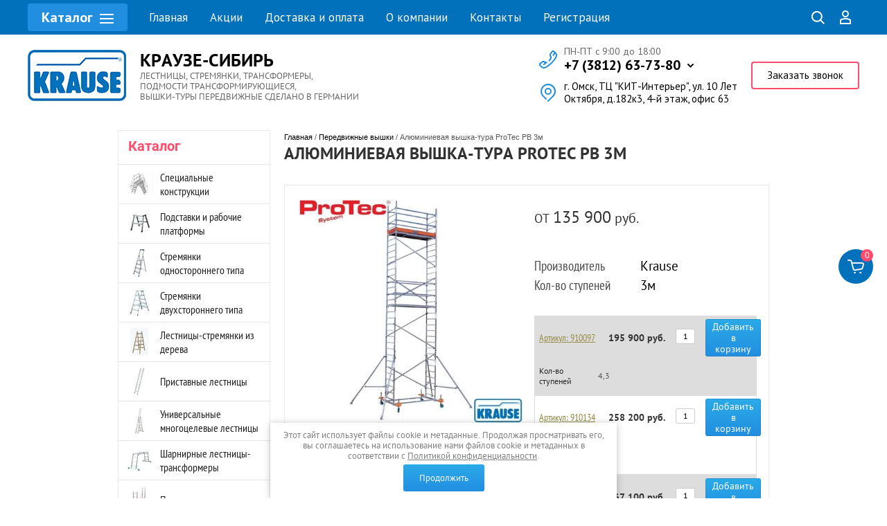

--- FILE ---
content_type: text/html; charset=utf-8
request_url: https://krause-sibir.ru/alyuminiyevaya-vyshka-tura-protec
body_size: 29287
content:

	<!doctype html><html lang="ru"><head><meta charset="utf-8"><meta name="robots" content="all"/><title>Вышка-тура алюминиевая передвижная Krause ProTec купить в Омске, Новосибирске, Барнауле, Кемерово, Томске.</title><meta name="description" content="Вышка-тура алюминиевая передвижная Krause ProTec. Универсальная серия Monto. Алюминиевая, сертифицированная гост. Производство Германия. Гарантия 5 лет."><meta name="keywords" content="Алюминиевая вышка-тура ProTec РВ 3м"><meta name="SKYPE_TOOLBAR" content="SKYPE_TOOLBAR_PARSER_COMPATIBLE"><meta name="viewport" content="width=device-width, initial-scale=1.0, maximum-scale=1.0, user-scalable=no"><meta name="format-detection" content="telephone=no"><meta http-equiv="x-rim-auto-match" content="none"><link rel="stylesheet" href="/g/css/styles_articles_tpl.css"><script src="/g/libs/jquery/1.10.2/jquery.min.js"></script>
            <!-- 46b9544ffa2e5e73c3c971fe2ede35a5 -->
            <script src='/shared/s3/js/lang/ru.js'></script>
            <script src='/shared/s3/js/common.min.js'></script>
        <link rel='stylesheet' type='text/css' href='/shared/s3/css/calendar.css' /><link rel='stylesheet' type='text/css' href='/shared/highslide-4.1.13/highslide.min.css'/>
<script type='text/javascript' src='/shared/highslide-4.1.13/highslide-full.packed.js'></script>
<script type='text/javascript'>
hs.graphicsDir = '/shared/highslide-4.1.13/graphics/';
hs.outlineType = null;
hs.showCredits = false;
hs.lang={cssDirection:'ltr',loadingText:'Загрузка...',loadingTitle:'Кликните чтобы отменить',focusTitle:'Нажмите чтобы перенести вперёд',fullExpandTitle:'Увеличить',fullExpandText:'Полноэкранный',previousText:'Предыдущий',previousTitle:'Назад (стрелка влево)',nextText:'Далее',nextTitle:'Далее (стрелка вправо)',moveTitle:'Передвинуть',moveText:'Передвинуть',closeText:'Закрыть',closeTitle:'Закрыть (Esc)',resizeTitle:'Восстановить размер',playText:'Слайд-шоу',playTitle:'Слайд-шоу (пробел)',pauseText:'Пауза',pauseTitle:'Приостановить слайд-шоу (пробел)',number:'Изображение %1/%2',restoreTitle:'Нажмите чтобы посмотреть картинку, используйте мышь для перетаскивания. Используйте клавиши вперёд и назад'};</script>
<link rel="icon" href="/favicon.ico" type="image/vnd.microsoft.icon">

<!--s3_require-->
<link rel="stylesheet" href="/g/basestyle/1.0.1/user/user.css" type="text/css"/>
<link rel="stylesheet" href="/g/basestyle/1.0.1/user/user.red.css" type="text/css"/>
<script type="text/javascript" src="/g/basestyle/1.0.1/user/user.js" async></script>
<!--/s3_require-->
<link rel="stylesheet" href="/t/v4293/images/css/theme.scss.css"><link rel="stylesheet" href="/t/v4293/images/css/site_addons.scss.css"><link rel="stylesheet" href="/t/v4293/images/site.addons.scss.css"><!--[if lt IE 10]><script src="/g/libs/ie9-svg-gradient/0.0.1/ie9-svg-gradient.min.js"></script><script src="/g/libs/jquery-placeholder/2.0.7/jquery.placeholder.min.js"></script><script src="/g/libs/jquery-textshadow/0.0.1/jquery.textshadow.min.js"></script><script src="/g/s3/misc/ie/0.0.1/ie.js"></script><![endif]--><!--[if lt IE 9]><script src="/g/libs/html5shiv/html5.js"></script><![endif]-->

<!-- Yandex.Metrika counter -->
<script type="text/javascript" >
window.dataLayer = window.dataLayer || [];
   (function(m,e,t,r,i,k,a){m[i]=m[i]||function(){(m[i].a=m[i].a||[]).push(arguments)};
   m[i].l=1*new Date();k=e.createElement(t),a=e.getElementsByTagName(t)[0],k.async=1,k.src=r,a.parentNode.insertBefore(k,a)})
   (window, document, "script", "https://mc.yandex.ru/metrika/tag.js", "ym");

   ym(35929510, "init", {
        clickmap:true,
        trackLinks:true,
        accurateTrackBounce:true,
        webvisor:true,
        ecommerce:"dataLayer"
   });
</script>
<noscript><div><img src="https://mc.yandex.ru/watch/35929510" style="position:absolute; left:-9999px;" alt="" /></div></noscript>
<!-- /Yandex.Metrika counter -->




<!-- Yandex.Metrika counter -->
		<script type="text/javascript">
		var yaParams = {/*Здесь параметры визита*/};
		</script>

		<script type="text/javascript">
		(function (d, w, c) {
		    (w[c] = w[c] || []).push(function() {
		        try {
		            w.yaCounter24438257 = new Ya.Metrika({id:24438257,
		                    webvisor:true,
		                    clickmap:true,
		                    trackLinks:true,
		                    accurateTrackBounce:true,params:window.yaParams||{ }});
		        } catch(e) { }
		    });

		    var n = d.getElementsByTagName("script")[0],
		        s = d.createElement("script"),
		        f = function () { n.parentNode.insertBefore(s, n); };
		    s.type = "text/javascript";
		    s.async = true;
		    s.src = (d.location.protocol == "https:" ? "https:" : "http:") + "//mc.yandex.ru/metrika/watch.js";

		    if (w.opera == "[object Opera]") {
		        d.addEventListener("DOMContentLoaded", f, false);
		    } else { f(); }
		})(document, window, "yandex_metrika_callbacks");
		</script>
		<noscript><div><img src="//mc.yandex.ru/watch/24438257" style="position:absolute; left:-9999px;" alt="" /></div></noscript>
		<!-- /Yandex.Metrika counter -->
		
		
		
<link rel="stylesheet" href="https://cdn.jsdelivr.net/npm/swiper@10/swiper-bundle.min.css"/><script src="https://cdn.jsdelivr.net/npm/swiper@10/swiper-bundle.min.js"></script><link rel="stylesheet" href="/t/v4293/images/site.addons.css"><link rel="stylesheet" href="/t/images/css/shop_extra_styles.css"><link rel="stylesheet" href="/t/v4293/images/css/seo_styles.scss.css"><script src="/t/v4293/images/js/seo_addons.js"></script><script src="/t/v4293/images/js/slider_init.js"></script><link rel="stylesheet" href="/t/v4293/images/css/seo_adaptive.scss.css"></head><body style="opacity: 0;"><div class="overlay"></div><div class="site-wrapper"><header role="banner" class="site-header"><div class="header-bottom-panel block-p"><div class="header-bottom-panel-inner"><div class="top-menu-dropdown"><div class="menu-ico">Каталог<div class="icon"></div></div><div class="top-cats-wrap"><ul class="folders-shared"><li><a href="/magazin/folder/spetsialnyye-konstruktsii"  class="has-icon"><span class="item-image"><img src="/thumb/2/yZmUNCsOUpxWdQsYdSVztA/40r40/d/speckonstrukcii_0.jpg" alt="Специальные конструкции"></span>Специальные конструкции</a></li><li><a href="/magazin/folder/podstavki-i-rabochiye-platformy"  class="has-icon"><span class="item-image"><img src="/thumb/2/aZuaPWZLtLolRe-97zfBXg/40r40/d/podstavki_1.jpg" alt="Подставки и рабочие платформы"></span>Подставки и рабочие платформы</a></li><li><a href="/magazin/folder/stremyanki-odnostoronnego-tipa"  class="has-icon"><span class="item-image"><img src="/thumb/2/7IIj18ynw4X4UJKhLox7pQ/40r40/d/mon_sepuro_1x4_dy01f.jpg" alt="Стремянки одностороннего типа"></span>Стремянки одностороннего типа</a></li><li><a href="/magazin/folder/stremyanki-dvukhstoronnego-tipa"  class="has-icon"><span class="item-image"><img src="/thumb/2/OGvw5rg5bpASRMuE5tt1Bg/40r40/d/stremyanki_dvuhstoronnego_tipa.jpg" alt="Стремянки двухстороннего типа"></span>Стремянки двухстороннего типа</a></li><li><a href="/magazin/folder/lestnitsy-stremyanki-iz-dereva"  class="has-icon"><span class="item-image"><img src="/thumb/2/yAxDcWl8CLXnaZ6-svx8nQ/40r40/d/iz_dereva.jpg" alt="Лестницы-стремянки из дерева"></span>Лестницы-стремянки из дерева</a></li><li><a href="/magazin/folder/pristavnyye-lestnitsy"  class="has-icon"><span class="item-image"><img src="/thumb/2/nIrL9Axs3u3xsfAnRSsUuA/40r40/d/pristavnye.jpg" alt="Приставные лестницы"></span>Приставные лестницы</a></li><li><a href="/magazin/folder/universalnyye-mnogotselevyye-lestnitsy"  class="has-icon"><span class="item-image"><img src="/thumb/2/m-UycgkAHecREtElOQmedQ/40r40/d/universalnye.gif" alt="Универсальные многоцелевые лестницы"></span>Универсальные многоцелевые лестницы</a></li><li><a href="/magazin/folder/sharnirnyye-lestnitsy"  class="has-icon"><span class="item-image"><img src="/thumb/2/Mp2HB419goddG2iJ_1v9Hw/40r40/d/sharnirnye.jpg" alt="Шарнирные лестницы-трансформеры"></span>Шарнирные лестницы-трансформеры</a></li><li><a href="/magazin/folder/podmosti"  class="has-icon"><span class="item-image"><img src="/thumb/2/WCberErE3900OwYfg_K4Gw/40r40/d/podmosti.gif" alt="Подмости"></span>Подмости</a></li><li><a href="/magazin/folder/komplektuyushcheye-oborudovaniye-dlya-lestnits"  class="has-icon"><span class="item-image"><img src="/thumb/2/y_D3uU0Wm30PAu_o4L3Hig/40r40/d/2_0.jpg" alt="Комплектующее оборудование для лестниц"></span>Комплектующее оборудование для лестниц</a></li><li><a href="/magazin/folder/komplektuyushchiye-sredstva-obespecheniya-bezopasnosti-lestnits"  class="has-icon"><span class="item-image"><img src="/thumb/2/v-gjDj_2FOUCNiw4DWtr2A/40r40/d/sredstva_bezopasnosti.jpg" alt="Комплектующие средства обеспечения безопасности лестниц"></span>Комплектующие средства обеспечения безопасности лестниц</a></li><li><a href="/magazin/folder/teploizolyatsiya-ognezashchita-zvukoizolyatsiya"  class="has-icon"><span class="item-image"><img src="/thumb/2/vXdRCRLno6edyzuUCwDf9Q/40r40/d/teploizolyaciya.jpg" alt="Теплоизоляция, огнезащита, звукоизоляция"></span>Теплоизоляция, огнезащита, звукоизоляция</a></li><li><a href="/magazin/folder/lestnitsy-spetsialnogo-naznacheniya"  class="has-icon"><span class="item-image"><img src="/thumb/2/d9GQpO9mRNDCFg104NhVyA/40r40/d/specialnogo_naznacheniya.jpg" alt="Лестницы специального назначения"></span>Лестницы специального назначения</a></li><li><a href="/magazin/folder/stellazhnyye-i-navesnyye-lestnitsy"  class="has-icon"><span class="item-image"><img src="/thumb/2/0jfQAKTWZOqDgu3PCFVQCw/40r40/d/stellazhnye.jpg" alt="Стеллажные и навесные лестницы"></span>Стеллажные и навесные лестницы</a></li><li><a href="/magazin/folder/lestnitsy-s-platformoy"  class="has-icon"><span class="item-image"><img src="/thumb/2/Lrue6AzTIUaEK9H_BNVdbw/40r40/d/s_platformoj.jpg" alt="Лестницы с платформой"></span>Лестницы с платформой</a></li><li class="opened active"><a href="/magazin/folder/peredvizhnyye-vyshki"  class="has-icon"><span class="item-image"><img src="/thumb/2/wROAQaMO1HMVodFZhe9hJg/40r40/d/vyshki.jpg" alt="Передвижные вышки"></span>Передвижные вышки</a></li><li><a href="/magazin/folder/stalnyye-vyshki-tury"  class="has-icon"><span class="item-image"><img src="/thumb/2/LAy35gKsWoXYrp8g72CNvw/40r40/d/vyshki_stalnye.jpg" alt="Стальные вышки-туры"></span>Стальные вышки-туры</a></li><li><a href="/magazin/folder/legkosplavnyye-trapy-i-perekhody"  class="has-icon"><span class="item-image"><img src="/thumb/2/S06w4oSBViSTJn9ytl0aWQ/40r40/d/trapy.jpg" alt="Легкосплавные трапы и переходы"></span>Легкосплавные трапы и переходы</a></li><li><a href="/magazin/folder/statsionarnyye-lestnitsy"  class="has-icon"><span class="item-image"><img src="/thumb/2/N0THtsxJ0GSwaSX9lMf-gA/40r40/d/stacionarnye.jpg" alt="Стационарные лестницы"></span>Стационарные лестницы</a></li><li><a href="/magazin/folder/ploshchadki-navesnyye-podvesnyye"  class="has-icon"><span class="item-image"><img src="/thumb/2/QCKvgedM8Nb_EwHu6g9JHA/40r40/d/ploshchadki_navesnye.jpg" alt="Площадки навесные, подвесные"></span>Площадки навесные, подвесные</a></li><li><a href="/magazin/folder/avtomobilnoye-neftyanoye-i-aviatsionnoye-oborudovaniye"  class="has-icon"><span class="item-image"><img src="/thumb/2/r8mB2LKvHQAAVCR-JOXGdg/40r40/d/dlya_transporta.jpg" alt="Автомобильное, нефтяное и авиационное оборудование"></span>Автомобильное, нефтяное и авиационное оборудование</a></li></ul></div></div><nav class="menu-top-wrap"><div class="menu-top-in"><ul class="menu-top"><li class="opened active"><a href="/" >Главная</a></li><li><a href="/aktsii" >Акции</a></li><li><a href="/dostavka-i-oplata" >Доставка и оплата</a></li><li><a href="/o-kompanii" >О компании</a></li><li><a href="/kontakty" >Контакты</a></li><li><a href="/registraciya" >Регистрация</a></li></ul></div></nav><div class="top-search-wrap"><div class="search-icon"></div><div class="search-wrapper">
	
<div class="shop2-block search-form ">
	<div class="block-title">
		<strong title="Расширенный поиск">
			Расширенный поиск
			<svg id="SvgjsSvg1032" version="1.1" width="22" height="16" viewBox="0 0 22 16"><defs id="SvgjsDefs1033"></defs><path id="SvgjsPath1034" d="M292 189L293 189L293 188C293 187.44772 293.44772 187 294 187L295 187C295.55228 187 296 187.44772 296 188L296 189L312 189C312.55228 189 313 189.44772 313 190C313 190.55228 312.55228 191 312 191L296 191L296 192C296 192.55228 295.55228 193 295 193L294 193C293.44772 193 293 192.55228 293 192L293 191L292 191C291.44772 191 291 190.55228 291 190C291 189.44772 291.44772 189 292 189ZM292 199L308 199L308 198C308 197.44772 308.44772 197 309 197L310 197C310.55228 197 311 197.44772 311 198L311 199L312 199C312.55228 199 313 199.44772 313 200C313 200.55228 312.55228 201 312 201L311 201L311 202C311 202.55228 310.55228 203 310 203L309 203C308.44772 203 308 202.55228 308 202L308 201L292 201C291.44772 201 291 200.55228 291 200C291 199.44772 291.44772 199 292 199Z " fill="#ffffff" fill-opacity="1" transform="matrix(1,0,0,1,-291,-187)"></path></svg></strong>
		<strong class="mobile" title="Расширенный поиск">
			Расширенный поиск
			<svg id="SvgjsSvg1032" version="1.1" width="22" height="16" viewBox="0 0 22 16"><defs id="SvgjsDefs1033"></defs><path id="SvgjsPath1034" d="M292 189L293 189L293 188C293 187.44772 293.44772 187 294 187L295 187C295.55228 187 296 187.44772 296 188L296 189L312 189C312.55228 189 313 189.44772 313 190C313 190.55228 312.55228 191 312 191L296 191L296 192C296 192.55228 295.55228 193 295 193L294 193C293.44772 193 293 192.55228 293 192L293 191L292 191C291.44772 191 291 190.55228 291 190C291 189.44772 291.44772 189 292 189ZM292 199L308 199L308 198C308 197.44772 308.44772 197 309 197L310 197C310.55228 197 311 197.44772 311 198L311 199L312 199C312.55228 199 313 199.44772 313 200C313 200.55228 312.55228 201 312 201L311 201L311 202C311 202.55228 310.55228 203 310 203L309 203C308.44772 203 308 202.55228 308 202L308 201L292 201C291.44772 201 291 200.55228 291 200C291 199.44772 291.44772 199 292 199Z " fill="#ffffff" fill-opacity="1" transform="matrix(1,0,0,1,-291,-187)"></path></svg></strong>			
		<span>&nbsp;</span>
	</div>
	<div class="block-body">
		<div class="close-search-mobile"></div>
		<div class="block-title">
			<svg id="SvgjsSvg1032" version="1.1" width="22" height="16" viewBox="0 0 22 16"><defs id="SvgjsDefs1033"></defs><path id="SvgjsPath1034" d="M292 189L293 189L293 188C293 187.44772 293.44772 187 294 187L295 187C295.55228 187 296 187.44772 296 188L296 189L312 189C312.55228 189 313 189.44772 313 190C313 190.55228 312.55228 191 312 191L296 191L296 192C296 192.55228 295.55228 193 295 193L294 193C293.44772 193 293 192.55228 293 192L293 191L292 191C291.44772 191 291 190.55228 291 190C291 189.44772 291.44772 189 292 189ZM292 199L308 199L308 198C308 197.44772 308.44772 197 309 197L310 197C310.55228 197 311 197.44772 311 198L311 199L312 199C312.55228 199 313 199.44772 313 200C313 200.55228 312.55228 201 312 201L311 201L311 202C311 202.55228 310.55228 203 310 203L309 203C308.44772 203 308 202.55228 308 202L308 201L292 201C291.44772 201 291 200.55228 291 200C291 199.44772 291.44772 199 292 199Z " fill="#ffffff" fill-opacity="1" transform="matrix(1,0,0,1,-291,-187)"></path></svg><strong>Расширенный поиск</strong>
			<span>&nbsp;</span>
		</div>	
		<form action="/magazin/search" enctype="multipart/form-data">
			<input type="hidden" name="sort_by" value=""/>
			
							<div class="row clear-self">
					<div class="param-wrap param_range price range_slider_wrapper">
	                    <div class="td param-body">
	                        <div class="price_range clear-self">
	                        	<label class="range min">
	                        		<span class="text-small">от</span>
	                                <input name="s[price][min]" type="text" size="5" class="small low" value="0" />
	                            </label>
	                            <label class="range max">    
	                            	<span class="text-small">до</span>
	    							<input name="s[price][max]" type="text" size="5" class="small hight" value="250000" />
	    						</label>	
	                        </div>
	                        <div class="input_range_slider"></div>
	                    </div>
	                </div>
				</div>
			
			
							<div class="row">
					<label class="row-title" for="shop2-article">Артикул:</label>
					<input type="text" name="s[article]" id="shop2-article" value="" />
				</div>
			
							<div class="row">
					<label class="row-title" for="shop2-text">Текст:</label>
					<input type="text" name="search_text" size="20" id="shop2-text"  value="" />
				</div>
			
			
							<div class="row">
					<div class="row-title">Выберите категорию:</div>
					<select name="s[folder_id]" id="s[folder_id]">
						<option value="">Все</option>
																																		<option value="739915061" >
									 Специальные конструкции
								</option>
																												<option value="739915261" >
									 Подставки и рабочие платформы
								</option>
																												<option value="739915461" >
									 Стремянки одностороннего типа
								</option>
																												<option value="739919261" >
									 Стремянки двухстороннего типа
								</option>
																												<option value="739919661" >
									 Лестницы-стремянки из дерева
								</option>
																												<option value="739919861" >
									 Приставные лестницы
								</option>
																												<option value="739920061" >
									 Универсальные многоцелевые лестницы
								</option>
																												<option value="739920261" >
									 Шарнирные лестницы-трансформеры
								</option>
																												<option value="739920461" >
									 Подмости
								</option>
																												<option value="739920861" >
									 Комплектующее оборудование для лестниц
								</option>
																												<option value="739921061" >
									 Комплектующие средства обеспечения безопасности лестниц
								</option>
																												<option value="739921261" >
									 Теплоизоляция, огнезащита, звукоизоляция
								</option>
																												<option value="739921461" >
									 Лестницы специального назначения
								</option>
																												<option value="739921661" >
									 Стеллажные и навесные лестницы
								</option>
																												<option value="739921861" >
									 Лестницы с платформой
								</option>
																												<option value="739922061" >
									 Передвижные вышки
								</option>
																												<option value="739922261" >
									 Стальные вышки-туры
								</option>
																												<option value="739922461" >
									 Легкосплавные трапы и переходы
								</option>
																												<option value="739922661" >
									 Стационарные лестницы
								</option>
																												<option value="739922861" >
									 Площадки навесные, подвесные
								</option>
																												<option value="739923061" >
									 Автомобильное, нефтяное и авиационное оборудование
								</option>
																		</select>
				</div>

				<div id="shop2_search_custom_fields"></div>
			
						<div id="shop2_search_global_fields">
				
							</div>
						
							<div class="row">
					<div class="row-title">Производитель:</div>
					<select name="s[vendor_id]">
						<option value="">Все</option>          
													<option value="146028461" >Astralpool</option>
													<option value="146028661" >FONTANA</option>
													<option value="146028861" >Kokido</option>
													<option value="151202861" >Krause</option>
													<option value="146029061" >Kripsol – Крипсол (Испания)</option>
													<option value="146029261" >Mysterу</option>
													<option value="146029461" >POLARIS</option>
													<option value="146029661" >THERMEX</option>
													<option value="146029861" >Velda – Велда (Нидерланды)</option>
													<option value="151203061" >ЗЭП</option>
													<option value="151203261" >Россия</option>
											</select>
				</div>
			
							<div class="row">
					<div class="row-title">Новинка:</div>
					<select name="s[new]">
						<option value="">Все</option>
						<option value="1">да</option>
						<option value="0">нет</option>
					</select>
				</div>
			
							<div class="row">
					<div class="row-title">Спецпредложение:</div>
					<select name="s[special]">
						<option value="">Все</option>
						<option value="1">да</option>
						<option value="0">нет</option>
					</select>
				</div>
			
							<div class="row">
					<div class="row-title">Результатов на странице:</div>
					<select name="s[products_per_page]">
																										<option value="5">5</option>
																				<option value="20">20</option>
																				<option value="35">35</option>
																				<option value="50">50</option>
																				<option value="65">65</option>
																				<option value="80">80</option>
																				<option value="95">95</option>
											</select>
				</div>
			
			<div class="clear-container"></div>
			<div class="row">
				<button type="submit" class="search-btn">Найти</button>
			</div>
		<re-captcha data-captcha="recaptcha"
     data-name="captcha"
     data-sitekey="6LcYvrMcAAAAAKyGWWuW4bP1De41Cn7t3mIjHyNN"
     data-lang="ru"
     data-rsize="invisible"
     data-type="image"
     data-theme="light"></re-captcha></form>
		<div class="clear-container"></div>
	</div>
</div><!-- Search Form --><link href="/t/v4293/images/jquery_ui.css?s=1" rel="stylesheet" type="text/css" />
<script src="/t/v4293/images/jquery_ui.js"></script>

<style>
.ui-widget-content{
	max-width: 730px; max-height:510px; overflow-y:scroll; z-index:150;
}
.ui-menu .ui-menu-item{width: 100%;}
.site-search-in .search-text-in{padding: 0;}
.site-search-in .search-text{box-sizing:border-box; padding: 0 20px 0 35px;}
    .autocomplete-table {
        display:flex;
        align-items:center;
        border: 0;
        collapse: 0;
        border-spacing: 0;
        font-size: 14px;
    }

    .autocomplete-item-image {
        text-align: center;
    }

    .autocomplete-item-image > div {
        display: inline-block;
        width: 60px;
    }

    .autocomplete-item-image > div img {
        vertical-align: middle;
        margin-right: 5px;
        max-height: 50px;
        max-width: 50px;
    }

    .autocomplete-item-name {
        width: 100%;
    }

    .autocomplete-item-name > div {
        font-size: 11px;
        color: #999;
    }

    .autocomplete-item-price > div {
        color: #de3c3c;
        text-align: right;
        white-space: nowrap;
        display: inline-block;
        padding-left: 10px;
        min-width: 50px;
    }
    li.all_results{padding: 10px; text-align:center;}
    li.all_results a {font-size: 16px;}
    @media screen and (max-width: 768px) {
    	.ui-widget-content{z-index: 10000; max-width: 470px;}
    	.site-search-in .search-text{padding-left: 10px;}
    }
    @media screen and (max-width: 374px) {
    	.ui-widget-content{z-index: 10000; left: 10px !important; max-width: 260px;}
    	.autocomplete-item-image{display: none;}
    	.autocomplete-item-name{box-sizing:border-box; padding-left: 15px;}
    }
</style>
<script>
    $(function () {
    	
        var cache = {},
        	url = "",
            isMobile = /Android|webOS|iPhone|iPad|iPod|BlackBerry|IEMobile|Opera Mini/i.test(navigator.userAgent);
            
        $("#search").autocomplete({
            source: function (request, response) {
                var term = request.term;
                if (term in cache) {
                    response(cache[term]);
                    return;
                }
				url = encodeURIComponent(request.term);
                $.getJSON('/magazin/search?autocomplete=true?sort_by=&s[name]=' + encodeURIComponent(request.term) + '&s[products_per_page]=150',
                    function (data, status, xhr) {
                        cache[term] = data;
                        response(data);
                        console.log(data)
                    });
            },
            minLength: 3,
			open: function(event, ui) {
				//$('.ui-autocomplete').append("<li class='all_results'><a href='/magazin/search?sort_by=&s[name]=" + url +"'>Смотреть все результаты</a></li>");
				$('body .ui-widget-content').css('max-width', $('.site-search-inner form').width())
			},
            select: function (event, ui) {
                document.location = ui.item.url;
                return false;
            }
        }).autocomplete('instance')._renderItem = function (ul, item) {
            var cont = '';
            var article = item.article ? '<div>Артикул: ' + item.article + '</div>' : '';

            cont += '<div class="autocomplete-table">';
            cont += '<div class="autocomplete-item-image"><div><img src="' + item.image + '"></div></div>';
            cont += '<div class="autocomplete-item-name">' + item.label + article + '</div>';
            cont += '<div class="autocomplete-item-price"><div>' + item.price + ' руб.</div></div>';
            cont += '</div>';

            return $('<li>')
                    .append(cont)
                    .appendTo(ul);
        };
    });
</script>

<form class="search-form" action="/magazin/search" enctype="multipart/form-data">
  <input id="search" type="text" class="search-text" placeholder="Найти товар" autocomplete="off" name="s[name]" value="" />
  <input class="search-button" type="submit" value="" />
<re-captcha data-captcha="recaptcha"
     data-name="captcha"
     data-sitekey="6LcYvrMcAAAAAKyGWWuW4bP1De41Cn7t3mIjHyNN"
     data-lang="ru"
     data-rsize="invisible"
     data-type="image"
     data-theme="light"></re-captcha></form><div class="close-search"></div></div></div><div class="top-login-wrap"><div class="login-top">Вход в кабинет<svg id="SvgjsSvg1035" xmlns="http://www.w3.org/2000/svg" version="1.1" xmlns:xlink="http://www.w3.org/1999/xlink" xmlns:svgjs="http://svgjs.com/svgjs" width="19" height="18" viewBox="0 0 19 18"><title>Rectangle 133</title><desc>Created with Avocode.</desc><defs id="SvgjsDefs1036"></defs><path id="SvgjsPath1037" d="M1176.99 142.9C1175.42 142.9 1173.65 144.08 1173.04 145.53L1172.06 147.85C1171.8899999999999 148.26 1172.1 148.59 1172.55 148.59L1190.1399999999999 148.59C1190.58 148.59 1190.8 148.26 1190.62 147.85L1189.6499999999999 145.53C1189.03 144.08 1187.2599999999998 142.9 1185.6899999999998 142.9L1185.1999999999998 142.9C1184.6399999999999 143.43 1184.2399999999998 143.76000000000002 1184.2399999999998 143.76000000000002C1182.6399999999999 145.28000000000003 1180.0099999999998 145.3 1178.4299999999998 143.77C1178.4299999999998 143.77 1178.0099999999998 143.44 1177.4499999999998 142.9ZM1176.54 135.79C1176.54 133.15 1178.7 131 1181.34 131C1183.99 131 1186.1399999999999 133.15 1186.1399999999999 135.8L1186.1399999999999 136.65C1186.1399999999999 139.03 1183.7499999999998 141.57 1183.7499999999998 141.57C1182.4199999999998 143.32999999999998 1180.2199999999998 143.35999999999999 1178.9099999999999 141.57999999999998C1178.9099999999999 141.57999999999998 1176.54 139.07999999999998 1176.54 136.73Z " fill="#ffffff" fill-opacity="1" transform="matrix(1,0,0,1,-1172,-131)"></path></svg><span class="login-close"></span><span class="icon"></span></div></div></div></div><div class="header-top-block"><div class="header-top-block-in block-p"><div class="site-name-wrap"><a class="logo" href="http://krause-sibir.ru"><img src="/thumb/2/OKH-uhuyRl9bFpLFnk1aiA/r/d/logo_pic2.png" alt="КРАУЗЕ-СИБИРЬ" style="max-width: 142px;"></a><div class="name-besc-wrapp"><a class="comapany-name" href="http://krause-sibir.ru"  title="На главную страницу">КРАУЗЕ-СИБИРЬ</a><div class="site-descriptor site-name-desc">ЛЕСТНИЦЫ, СТРЕМЯНКИ, ТРАНСФОРМЕРЫ,<br />
ПОДМОСТИ ТРАНСФОРМИРУЮЩИЕСЯ,<br />
ВЫШКИ-ТУРЫ ПЕРЕДВИЖНЫЕ СДЕЛАНО В ГЕРМАНИИ</div></div></div><div class="header-right"><div class="contacts"><div class="address"><div class="icon"></div><div class="text">г. Омск, ТЦ &quot;КИТ-Интерьер&quot;, ул. 10 Лет Октября, д.182к3, 4-й этаж, офис 63</div></div><div class="phones"><div class="icon"></div><div class="phones-wrap"><div class="work">ПН-ПТ с 9:00 до 18:00</div><div class="number"><a href="tel:+7 (3812) 63-73-80">+7 (3812) 63-73-80</a><span class="dd-wrap"><span class="dd-icon"></span><span class="dd-content"><a href="tel:+7 (3812) 63-73-80">+7 (3812) 63-73-80</a><a href="tel:+7 (962) 058-73-80">+7 (962) 058-73-80</a></span></span></div></div></div></div><div class="top-form"><div class="btn">Заказать звонок</div></div></div></div></div><div class="header-bottom-panel2"><div class="header-bottom-panel2-in"><div class="search-wrapper">
	
<div class="shop2-block search-form ">
	<div class="block-title">
		<strong title="Расширенный поиск">
			Расширенный поиск
			<svg id="SvgjsSvg1032" version="1.1" width="22" height="16" viewBox="0 0 22 16"><defs id="SvgjsDefs1033"></defs><path id="SvgjsPath1034" d="M292 189L293 189L293 188C293 187.44772 293.44772 187 294 187L295 187C295.55228 187 296 187.44772 296 188L296 189L312 189C312.55228 189 313 189.44772 313 190C313 190.55228 312.55228 191 312 191L296 191L296 192C296 192.55228 295.55228 193 295 193L294 193C293.44772 193 293 192.55228 293 192L293 191L292 191C291.44772 191 291 190.55228 291 190C291 189.44772 291.44772 189 292 189ZM292 199L308 199L308 198C308 197.44772 308.44772 197 309 197L310 197C310.55228 197 311 197.44772 311 198L311 199L312 199C312.55228 199 313 199.44772 313 200C313 200.55228 312.55228 201 312 201L311 201L311 202C311 202.55228 310.55228 203 310 203L309 203C308.44772 203 308 202.55228 308 202L308 201L292 201C291.44772 201 291 200.55228 291 200C291 199.44772 291.44772 199 292 199Z " fill="#ffffff" fill-opacity="1" transform="matrix(1,0,0,1,-291,-187)"></path></svg></strong>
		<strong class="mobile" title="Расширенный поиск">
			Расширенный поиск
			<svg id="SvgjsSvg1032" version="1.1" width="22" height="16" viewBox="0 0 22 16"><defs id="SvgjsDefs1033"></defs><path id="SvgjsPath1034" d="M292 189L293 189L293 188C293 187.44772 293.44772 187 294 187L295 187C295.55228 187 296 187.44772 296 188L296 189L312 189C312.55228 189 313 189.44772 313 190C313 190.55228 312.55228 191 312 191L296 191L296 192C296 192.55228 295.55228 193 295 193L294 193C293.44772 193 293 192.55228 293 192L293 191L292 191C291.44772 191 291 190.55228 291 190C291 189.44772 291.44772 189 292 189ZM292 199L308 199L308 198C308 197.44772 308.44772 197 309 197L310 197C310.55228 197 311 197.44772 311 198L311 199L312 199C312.55228 199 313 199.44772 313 200C313 200.55228 312.55228 201 312 201L311 201L311 202C311 202.55228 310.55228 203 310 203L309 203C308.44772 203 308 202.55228 308 202L308 201L292 201C291.44772 201 291 200.55228 291 200C291 199.44772 291.44772 199 292 199Z " fill="#ffffff" fill-opacity="1" transform="matrix(1,0,0,1,-291,-187)"></path></svg></strong>			
		<span>&nbsp;</span>
	</div>
	<div class="block-body">
		<div class="close-search-mobile"></div>
		<div class="block-title">
			<svg id="SvgjsSvg1032" version="1.1" width="22" height="16" viewBox="0 0 22 16"><defs id="SvgjsDefs1033"></defs><path id="SvgjsPath1034" d="M292 189L293 189L293 188C293 187.44772 293.44772 187 294 187L295 187C295.55228 187 296 187.44772 296 188L296 189L312 189C312.55228 189 313 189.44772 313 190C313 190.55228 312.55228 191 312 191L296 191L296 192C296 192.55228 295.55228 193 295 193L294 193C293.44772 193 293 192.55228 293 192L293 191L292 191C291.44772 191 291 190.55228 291 190C291 189.44772 291.44772 189 292 189ZM292 199L308 199L308 198C308 197.44772 308.44772 197 309 197L310 197C310.55228 197 311 197.44772 311 198L311 199L312 199C312.55228 199 313 199.44772 313 200C313 200.55228 312.55228 201 312 201L311 201L311 202C311 202.55228 310.55228 203 310 203L309 203C308.44772 203 308 202.55228 308 202L308 201L292 201C291.44772 201 291 200.55228 291 200C291 199.44772 291.44772 199 292 199Z " fill="#ffffff" fill-opacity="1" transform="matrix(1,0,0,1,-291,-187)"></path></svg><strong>Расширенный поиск</strong>
			<span>&nbsp;</span>
		</div>	
		<form action="/magazin/search" enctype="multipart/form-data">
			<input type="hidden" name="sort_by" value=""/>
			
							<div class="row clear-self">
					<div class="param-wrap param_range price range_slider_wrapper">
	                    <div class="td param-body">
	                        <div class="price_range clear-self">
	                        	<label class="range min">
	                        		<span class="text-small">от</span>
	                                <input name="s[price][min]" type="text" size="5" class="small low" value="0" />
	                            </label>
	                            <label class="range max">    
	                            	<span class="text-small">до</span>
	    							<input name="s[price][max]" type="text" size="5" class="small hight" value="250000" />
	    						</label>	
	                        </div>
	                        <div class="input_range_slider"></div>
	                    </div>
	                </div>
				</div>
			
			
							<div class="row">
					<label class="row-title" for="shop2-article">Артикул:</label>
					<input type="text" name="s[article]" id="shop2-article" value="" />
				</div>
			
							<div class="row">
					<label class="row-title" for="shop2-text">Текст:</label>
					<input type="text" name="search_text" size="20" id="shop2-text"  value="" />
				</div>
			
			
							<div class="row">
					<div class="row-title">Выберите категорию:</div>
					<select name="s[folder_id]" id="s[folder_id]">
						<option value="">Все</option>
																																		<option value="739915061" >
									 Специальные конструкции
								</option>
																												<option value="739915261" >
									 Подставки и рабочие платформы
								</option>
																												<option value="739915461" >
									 Стремянки одностороннего типа
								</option>
																												<option value="739919261" >
									 Стремянки двухстороннего типа
								</option>
																												<option value="739919661" >
									 Лестницы-стремянки из дерева
								</option>
																												<option value="739919861" >
									 Приставные лестницы
								</option>
																												<option value="739920061" >
									 Универсальные многоцелевые лестницы
								</option>
																												<option value="739920261" >
									 Шарнирные лестницы-трансформеры
								</option>
																												<option value="739920461" >
									 Подмости
								</option>
																												<option value="739920861" >
									 Комплектующее оборудование для лестниц
								</option>
																												<option value="739921061" >
									 Комплектующие средства обеспечения безопасности лестниц
								</option>
																												<option value="739921261" >
									 Теплоизоляция, огнезащита, звукоизоляция
								</option>
																												<option value="739921461" >
									 Лестницы специального назначения
								</option>
																												<option value="739921661" >
									 Стеллажные и навесные лестницы
								</option>
																												<option value="739921861" >
									 Лестницы с платформой
								</option>
																												<option value="739922061" >
									 Передвижные вышки
								</option>
																												<option value="739922261" >
									 Стальные вышки-туры
								</option>
																												<option value="739922461" >
									 Легкосплавные трапы и переходы
								</option>
																												<option value="739922661" >
									 Стационарные лестницы
								</option>
																												<option value="739922861" >
									 Площадки навесные, подвесные
								</option>
																												<option value="739923061" >
									 Автомобильное, нефтяное и авиационное оборудование
								</option>
																		</select>
				</div>

				<div id="shop2_search_custom_fields"></div>
			
						<div id="shop2_search_global_fields">
				
							</div>
						
							<div class="row">
					<div class="row-title">Производитель:</div>
					<select name="s[vendor_id]">
						<option value="">Все</option>          
													<option value="146028461" >Astralpool</option>
													<option value="146028661" >FONTANA</option>
													<option value="146028861" >Kokido</option>
													<option value="151202861" >Krause</option>
													<option value="146029061" >Kripsol – Крипсол (Испания)</option>
													<option value="146029261" >Mysterу</option>
													<option value="146029461" >POLARIS</option>
													<option value="146029661" >THERMEX</option>
													<option value="146029861" >Velda – Велда (Нидерланды)</option>
													<option value="151203061" >ЗЭП</option>
													<option value="151203261" >Россия</option>
											</select>
				</div>
			
							<div class="row">
					<div class="row-title">Новинка:</div>
					<select name="s[new]">
						<option value="">Все</option>
						<option value="1">да</option>
						<option value="0">нет</option>
					</select>
				</div>
			
							<div class="row">
					<div class="row-title">Спецпредложение:</div>
					<select name="s[special]">
						<option value="">Все</option>
						<option value="1">да</option>
						<option value="0">нет</option>
					</select>
				</div>
			
							<div class="row">
					<div class="row-title">Результатов на странице:</div>
					<select name="s[products_per_page]">
																										<option value="5">5</option>
																				<option value="20">20</option>
																				<option value="35">35</option>
																				<option value="50">50</option>
																				<option value="65">65</option>
																				<option value="80">80</option>
																				<option value="95">95</option>
											</select>
				</div>
			
			<div class="clear-container"></div>
			<div class="row">
				<button type="submit" class="search-btn">Найти</button>
			</div>
		<re-captcha data-captcha="recaptcha"
     data-name="captcha"
     data-sitekey="6LcYvrMcAAAAAKyGWWuW4bP1De41Cn7t3mIjHyNN"
     data-lang="ru"
     data-rsize="invisible"
     data-type="image"
     data-theme="light"></re-captcha></form>
		<div class="clear-container"></div>
	</div>
</div><!-- Search Form --><link href="/t/v4293/images/jquery_ui.css?s=1" rel="stylesheet" type="text/css" />
<script src="/t/v4293/images/jquery_ui.js"></script>

<style>
.ui-widget-content{
	max-width: 730px; max-height:510px; overflow-y:scroll; z-index:150;
}
.ui-menu .ui-menu-item{width: 100%;}
.site-search-in .search-text-in{padding: 0;}
.site-search-in .search-text{box-sizing:border-box; padding: 0 20px 0 35px;}
    .autocomplete-table {
        display:flex;
        align-items:center;
        border: 0;
        collapse: 0;
        border-spacing: 0;
        font-size: 14px;
    }

    .autocomplete-item-image {
        text-align: center;
    }

    .autocomplete-item-image > div {
        display: inline-block;
        width: 60px;
    }

    .autocomplete-item-image > div img {
        vertical-align: middle;
        margin-right: 5px;
        max-height: 50px;
        max-width: 50px;
    }

    .autocomplete-item-name {
        width: 100%;
    }

    .autocomplete-item-name > div {
        font-size: 11px;
        color: #999;
    }

    .autocomplete-item-price > div {
        color: #de3c3c;
        text-align: right;
        white-space: nowrap;
        display: inline-block;
        padding-left: 10px;
        min-width: 50px;
    }
    li.all_results{padding: 10px; text-align:center;}
    li.all_results a {font-size: 16px;}
    @media screen and (max-width: 768px) {
    	.ui-widget-content{z-index: 10000; max-width: 470px;}
    	.site-search-in .search-text{padding-left: 10px;}
    }
    @media screen and (max-width: 374px) {
    	.ui-widget-content{z-index: 10000; left: 10px !important; max-width: 260px;}
    	.autocomplete-item-image{display: none;}
    	.autocomplete-item-name{box-sizing:border-box; padding-left: 15px;}
    }
</style>
<script>
    $(function () {
    	
        var cache = {},
        	url = "",
            isMobile = /Android|webOS|iPhone|iPad|iPod|BlackBerry|IEMobile|Opera Mini/i.test(navigator.userAgent);
            
        $("#search").autocomplete({
            source: function (request, response) {
                var term = request.term;
                if (term in cache) {
                    response(cache[term]);
                    return;
                }
				url = encodeURIComponent(request.term);
                $.getJSON('/magazin/search?autocomplete=true?sort_by=&s[name]=' + encodeURIComponent(request.term) + '&s[products_per_page]=150',
                    function (data, status, xhr) {
                        cache[term] = data;
                        response(data);
                        console.log(data)
                    });
            },
            minLength: 3,
			open: function(event, ui) {
				//$('.ui-autocomplete').append("<li class='all_results'><a href='/magazin/search?sort_by=&s[name]=" + url +"'>Смотреть все результаты</a></li>");
				$('body .ui-widget-content').css('max-width', $('.site-search-inner form').width())
			},
            select: function (event, ui) {
                document.location = ui.item.url;
                return false;
            }
        }).autocomplete('instance')._renderItem = function (ul, item) {
            var cont = '';
            var article = item.article ? '<div>Артикул: ' + item.article + '</div>' : '';

            cont += '<div class="autocomplete-table">';
            cont += '<div class="autocomplete-item-image"><div><img src="' + item.image + '"></div></div>';
            cont += '<div class="autocomplete-item-name">' + item.label + article + '</div>';
            cont += '<div class="autocomplete-item-price"><div>' + item.price + ' руб.</div></div>';
            cont += '</div>';

            return $('<li>')
                    .append(cont)
                    .appendTo(ul);
        };
    });
</script>

<form class="search-form" action="/magazin/search" enctype="multipart/form-data">
  <input id="search" type="text" class="search-text" placeholder="Найти товар" autocomplete="off" name="s[name]" value="" />
  <input class="search-button" type="submit" value="" />
<re-captcha data-captcha="recaptcha"
     data-name="captcha"
     data-sitekey="6LcYvrMcAAAAAKyGWWuW4bP1De41Cn7t3mIjHyNN"
     data-lang="ru"
     data-rsize="invisible"
     data-type="image"
     data-theme="light"></re-captcha></form><div class="close-search"></div></div></div></div></header> <!-- .site-header --><div class="site-container"><aside role="complementary" class="site-sidebar left"><div class="close-folders"></div><div class="folders-shared-wrapper"><div class="categories_title">Каталог</div><ul class="folders-shared"><li><a href="/magazin/folder/spetsialnyye-konstruktsii"  class="has-icon"><span class="item-image"><img src="/thumb/2/yZmUNCsOUpxWdQsYdSVztA/40r40/d/speckonstrukcii_0.jpg" alt="Специальные конструкции"></span>Специальные конструкции</a></li><li><a href="/magazin/folder/podstavki-i-rabochiye-platformy"  class="has-icon"><span class="item-image"><img src="/thumb/2/aZuaPWZLtLolRe-97zfBXg/40r40/d/podstavki_1.jpg" alt="Подставки и рабочие платформы"></span>Подставки и рабочие платформы</a></li><li><a href="/magazin/folder/stremyanki-odnostoronnego-tipa"  class="has-icon"><span class="item-image"><img src="/thumb/2/7IIj18ynw4X4UJKhLox7pQ/40r40/d/mon_sepuro_1x4_dy01f.jpg" alt="Стремянки одностороннего типа"></span>Стремянки одностороннего типа</a></li><li><a href="/magazin/folder/stremyanki-dvukhstoronnego-tipa"  class="has-icon"><span class="item-image"><img src="/thumb/2/OGvw5rg5bpASRMuE5tt1Bg/40r40/d/stremyanki_dvuhstoronnego_tipa.jpg" alt="Стремянки двухстороннего типа"></span>Стремянки двухстороннего типа</a></li><li><a href="/magazin/folder/lestnitsy-stremyanki-iz-dereva"  class="has-icon"><span class="item-image"><img src="/thumb/2/yAxDcWl8CLXnaZ6-svx8nQ/40r40/d/iz_dereva.jpg" alt="Лестницы-стремянки из дерева"></span>Лестницы-стремянки из дерева</a></li><li><a href="/magazin/folder/pristavnyye-lestnitsy"  class="has-icon"><span class="item-image"><img src="/thumb/2/nIrL9Axs3u3xsfAnRSsUuA/40r40/d/pristavnye.jpg" alt="Приставные лестницы"></span>Приставные лестницы</a></li><li><a href="/magazin/folder/universalnyye-mnogotselevyye-lestnitsy"  class="has-icon"><span class="item-image"><img src="/thumb/2/m-UycgkAHecREtElOQmedQ/40r40/d/universalnye.gif" alt="Универсальные многоцелевые лестницы"></span>Универсальные многоцелевые лестницы</a></li><li><a href="/magazin/folder/sharnirnyye-lestnitsy"  class="has-icon"><span class="item-image"><img src="/thumb/2/Mp2HB419goddG2iJ_1v9Hw/40r40/d/sharnirnye.jpg" alt="Шарнирные лестницы-трансформеры"></span>Шарнирные лестницы-трансформеры</a></li><li><a href="/magazin/folder/podmosti"  class="has-icon"><span class="item-image"><img src="/thumb/2/WCberErE3900OwYfg_K4Gw/40r40/d/podmosti.gif" alt="Подмости"></span>Подмости</a></li><li><a href="/magazin/folder/komplektuyushcheye-oborudovaniye-dlya-lestnits"  class="has-icon"><span class="item-image"><img src="/thumb/2/y_D3uU0Wm30PAu_o4L3Hig/40r40/d/2_0.jpg" alt="Комплектующее оборудование для лестниц"></span>Комплектующее оборудование для лестниц</a></li><li><a href="/magazin/folder/komplektuyushchiye-sredstva-obespecheniya-bezopasnosti-lestnits"  class="has-icon"><span class="item-image"><img src="/thumb/2/v-gjDj_2FOUCNiw4DWtr2A/40r40/d/sredstva_bezopasnosti.jpg" alt="Комплектующие средства обеспечения безопасности лестниц"></span>Комплектующие средства обеспечения безопасности лестниц</a></li><li><a href="/magazin/folder/teploizolyatsiya-ognezashchita-zvukoizolyatsiya"  class="has-icon"><span class="item-image"><img src="/thumb/2/vXdRCRLno6edyzuUCwDf9Q/40r40/d/teploizolyaciya.jpg" alt="Теплоизоляция, огнезащита, звукоизоляция"></span>Теплоизоляция, огнезащита, звукоизоляция</a></li><li><a href="/magazin/folder/lestnitsy-spetsialnogo-naznacheniya"  class="has-icon"><span class="item-image"><img src="/thumb/2/d9GQpO9mRNDCFg104NhVyA/40r40/d/specialnogo_naznacheniya.jpg" alt="Лестницы специального назначения"></span>Лестницы специального назначения</a></li><li><a href="/magazin/folder/stellazhnyye-i-navesnyye-lestnitsy"  class="has-icon"><span class="item-image"><img src="/thumb/2/0jfQAKTWZOqDgu3PCFVQCw/40r40/d/stellazhnye.jpg" alt="Стеллажные и навесные лестницы"></span>Стеллажные и навесные лестницы</a></li><li><a href="/magazin/folder/lestnitsy-s-platformoy"  class="has-icon"><span class="item-image"><img src="/thumb/2/Lrue6AzTIUaEK9H_BNVdbw/40r40/d/s_platformoj.jpg" alt="Лестницы с платформой"></span>Лестницы с платформой</a></li><li class="opened active"><a href="/magazin/folder/peredvizhnyye-vyshki"  class="has-icon"><span class="item-image"><img src="/thumb/2/wROAQaMO1HMVodFZhe9hJg/40r40/d/vyshki.jpg" alt="Передвижные вышки"></span>Передвижные вышки</a></li><li><a href="/magazin/folder/stalnyye-vyshki-tury"  class="has-icon"><span class="item-image"><img src="/thumb/2/LAy35gKsWoXYrp8g72CNvw/40r40/d/vyshki_stalnye.jpg" alt="Стальные вышки-туры"></span>Стальные вышки-туры</a></li><li><a href="/magazin/folder/legkosplavnyye-trapy-i-perekhody"  class="has-icon"><span class="item-image"><img src="/thumb/2/S06w4oSBViSTJn9ytl0aWQ/40r40/d/trapy.jpg" alt="Легкосплавные трапы и переходы"></span>Легкосплавные трапы и переходы</a></li><li><a href="/magazin/folder/statsionarnyye-lestnitsy"  class="has-icon"><span class="item-image"><img src="/thumb/2/N0THtsxJ0GSwaSX9lMf-gA/40r40/d/stacionarnye.jpg" alt="Стационарные лестницы"></span>Стационарные лестницы</a></li><li><a href="/magazin/folder/ploshchadki-navesnyye-podvesnyye"  class="has-icon"><span class="item-image"><img src="/thumb/2/QCKvgedM8Nb_EwHu6g9JHA/40r40/d/ploshchadki_navesnye.jpg" alt="Площадки навесные, подвесные"></span>Площадки навесные, подвесные</a></li><li><a href="/magazin/folder/avtomobilnoye-neftyanoye-i-aviatsionnoye-oborudovaniye"  class="has-icon"><span class="item-image"><img src="/thumb/2/r8mB2LKvHQAAVCR-JOXGdg/40r40/d/dlya_transporta.jpg" alt="Автомобильное, нефтяное и авиационное оборудование"></span>Автомобильное, нефтяное и авиационное оборудование</a></li></ul><div id="menu" class="mobile-left-panel slideout-menu"><div class="categories-wrap_mobile"><ul class="categories_mobile"><li class="categories_title mobile_title">Каталог</li><li ><a class="has-icon " href="/magazin/folder/spetsialnyye-konstruktsii"><span class="item-image"><img src="/thumb/2/yZmUNCsOUpxWdQsYdSVztA/40r40/d/speckonstrukcii_0.jpg" alt=""></span>Специальные конструкции</a></li><li ><a class="has-icon " href="/magazin/folder/podstavki-i-rabochiye-platformy"><span class="item-image"><img src="/thumb/2/aZuaPWZLtLolRe-97zfBXg/40r40/d/podstavki_1.jpg" alt=""></span>Подставки и рабочие платформы</a></li><li ><a class="has-icon " href="/magazin/folder/stremyanki-odnostoronnego-tipa"><span class="item-image"><img src="/thumb/2/7IIj18ynw4X4UJKhLox7pQ/40r40/d/mon_sepuro_1x4_dy01f.jpg" alt=""></span>Стремянки одностороннего типа</a></li><li ><a class="has-icon " href="/magazin/folder/stremyanki-dvukhstoronnego-tipa"><span class="item-image"><img src="/thumb/2/OGvw5rg5bpASRMuE5tt1Bg/40r40/d/stremyanki_dvuhstoronnego_tipa.jpg" alt=""></span>Стремянки двухстороннего типа</a></li><li ><a class="has-icon " href="/magazin/folder/lestnitsy-stremyanki-iz-dereva"><span class="item-image"><img src="/thumb/2/yAxDcWl8CLXnaZ6-svx8nQ/40r40/d/iz_dereva.jpg" alt=""></span>Лестницы-стремянки из дерева</a></li><li ><a class="has-icon " href="/magazin/folder/pristavnyye-lestnitsy"><span class="item-image"><img src="/thumb/2/nIrL9Axs3u3xsfAnRSsUuA/40r40/d/pristavnye.jpg" alt=""></span>Приставные лестницы</a></li><li ><a class="has-icon " href="/magazin/folder/universalnyye-mnogotselevyye-lestnitsy"><span class="item-image"><img src="/thumb/2/m-UycgkAHecREtElOQmedQ/40r40/d/universalnye.gif" alt=""></span>Универсальные многоцелевые лестницы</a></li><li ><a class="has-icon " href="/magazin/folder/sharnirnyye-lestnitsy"><span class="item-image"><img src="/thumb/2/Mp2HB419goddG2iJ_1v9Hw/40r40/d/sharnirnye.jpg" alt=""></span>Шарнирные лестницы-трансформеры</a></li><li ><a class="has-icon " href="/magazin/folder/podmosti"><span class="item-image"><img src="/thumb/2/WCberErE3900OwYfg_K4Gw/40r40/d/podmosti.gif" alt=""></span>Подмости</a></li><li ><a class="has-icon " href="/magazin/folder/komplektuyushcheye-oborudovaniye-dlya-lestnits"><span class="item-image"><img src="/thumb/2/y_D3uU0Wm30PAu_o4L3Hig/40r40/d/2_0.jpg" alt=""></span>Комплектующее оборудование для лестниц</a></li><li ><a class="has-icon " href="/magazin/folder/komplektuyushchiye-sredstva-obespecheniya-bezopasnosti-lestnits"><span class="item-image"><img src="/thumb/2/v-gjDj_2FOUCNiw4DWtr2A/40r40/d/sredstva_bezopasnosti.jpg" alt=""></span>Комплектующие средства обеспечения безопасности лестниц</a></li><li ><a class="has-icon " href="/magazin/folder/teploizolyatsiya-ognezashchita-zvukoizolyatsiya"><span class="item-image"><img src="/thumb/2/vXdRCRLno6edyzuUCwDf9Q/40r40/d/teploizolyaciya.jpg" alt=""></span>Теплоизоляция, огнезащита, звукоизоляция</a></li><li ><a class="has-icon " href="/magazin/folder/lestnitsy-spetsialnogo-naznacheniya"><span class="item-image"><img src="/thumb/2/d9GQpO9mRNDCFg104NhVyA/40r40/d/specialnogo_naznacheniya.jpg" alt=""></span>Лестницы специального назначения</a></li><li ><a class="has-icon " href="/magazin/folder/stellazhnyye-i-navesnyye-lestnitsy"><span class="item-image"><img src="/thumb/2/0jfQAKTWZOqDgu3PCFVQCw/40r40/d/stellazhnye.jpg" alt=""></span>Стеллажные и навесные лестницы</a></li><li ><a class="has-icon " href="/magazin/folder/lestnitsy-s-platformoy"><span class="item-image"><img src="/thumb/2/Lrue6AzTIUaEK9H_BNVdbw/40r40/d/s_platformoj.jpg" alt=""></span>Лестницы с платформой</a></li><li ><a class="has-icon " href="/magazin/folder/peredvizhnyye-vyshki"><span class="item-image"><img src="/thumb/2/wROAQaMO1HMVodFZhe9hJg/40r40/d/vyshki.jpg" alt=""></span>Передвижные вышки</a></li><li ><a class="has-icon " href="/magazin/folder/stalnyye-vyshki-tury"><span class="item-image"><img src="/thumb/2/LAy35gKsWoXYrp8g72CNvw/40r40/d/vyshki_stalnye.jpg" alt=""></span>Стальные вышки-туры</a></li><li ><a class="has-icon " href="/magazin/folder/legkosplavnyye-trapy-i-perekhody"><span class="item-image"><img src="/thumb/2/S06w4oSBViSTJn9ytl0aWQ/40r40/d/trapy.jpg" alt=""></span>Легкосплавные трапы и переходы</a></li><li ><a class="has-icon " href="/magazin/folder/statsionarnyye-lestnitsy"><span class="item-image"><img src="/thumb/2/N0THtsxJ0GSwaSX9lMf-gA/40r40/d/stacionarnye.jpg" alt=""></span>Стационарные лестницы</a></li><li ><a class="has-icon " href="/magazin/folder/ploshchadki-navesnyye-podvesnyye"><span class="item-image"><img src="/thumb/2/QCKvgedM8Nb_EwHu6g9JHA/40r40/d/ploshchadki_navesnye.jpg" alt=""></span>Площадки навесные, подвесные</a></li><li ><a class="has-icon " href="/magazin/folder/avtomobilnoye-neftyanoye-i-aviatsionnoye-oborudovaniye"><span class="item-image"><img src="/thumb/2/r8mB2LKvHQAAVCR-JOXGdg/40r40/d/dlya_transporta.jpg" alt=""></span>Автомобильное, нефтяное и авиационное оборудование</a></li></ul></div></div></div><nav class="menu-left-wrapper"><ul class="menu-left"><li><a href="/sertifikat-distribyutora" >Сертификат дистрибьютора</a></li><li><a href="/sertifikaty" >Сертификат соответствия ГОСТ 58752-2019</a></li><li><a href="/razlichiya-seriy-stabilo-monto-corda-ot-krause" >Различия серий stabilo–monto–corda от krause</a></li><li><a href="/kak-vybrat-lestnitsu-stremyanku-krause" >Как выбрать лестницу-стремянку Krause</a></li><li><a href="/kak-vybrat-universalnuyu-lestnitsu-krause" >Как выбрать универсальную лестницу Krause</a></li><li><a href="/kak-vybrat-sharnirnuyu-lestnitsu-transformer-krause" >Как выбрать шарнирную лестницу-трансформер Krause</a></li><li><a href="/pamyatka-kak-otlichit-originalnuyu-produktsiyu-krause" >Памятка: как отличить оригинальную продукцию Krause</a></li><li><a href="/video-o-produktsii-i-tekhnologiyakh-krause" >Видео о продукции и технологиях Krause</a></li><li><a href="/sovety-po-bezopasnosti" >Советы по безопасности</a></li><li><a href="/mezhotraslevye-pravila-po-oxrane-truda-pri-rabote-na-vysote" >Межотраслевые правила по охране труда при работе на высоте</a></li><li><a href="/uchastie-v-tenderax-po-fz-44-i-223" >Участие в тендерах по ФЗ №44 и №223</a></li><li><a href="/garantiya" >Гарантия</a></li><li><a href="/novosti" >Новости</a></li><li><a href="/otzyvy" >Отзывы</a></li></ul></nav><div class="informers"></div></aside><main role="main" class="site-main"><div class="site-main__inner">
<div class="site-path" data-url="/"><a href="/">Главная</a> / <a href="/magazin/folder/peredvizhnyye-vyshki">Передвижные вышки</a> / Алюминиевая вышка-тура ProTec РВ 3м</div><h1>Алюминиевая вышка-тура ProTec РВ 3м</h1>
	<div class="shop2-cookies-disabled shop2-warning hide"></div>
	
	
	
		
							
			
							
			
							
			
		
					
<style>
	.price-current{white-space: nowrap;}
</style>


																																					


<div class="shop2-product 123 kinds_t">
	
	<div class="product-side-l">
						<div class="product-image">
						<a href="/d/1-alyuminiyevaya-vyshka-tura-protec1.jpg">
				<img src="/thumb/2/sfOhOJLqf5xLWP7eSxF0lQ/450r450/d/1-alyuminiyevaya-vyshka-tura-protec1.jpg" alt="Алюминиевая вышка-тура ProTec РВ 3м" title="Алюминиевая вышка-тура ProTec РВ 3м" />
			</a>
			<div class="verticalMiddle"></div>
								</div>
			
	
	<div class="tpl-rating-block">Рейтинг:<div class="tpl-stars"><div class="tpl-rating" style="width: 0%;"></div></div>(0 голосов)</div>

					<div class="product-thumbnails">
			<ul>
																															<li>
						<a class="sm_image" href="/d/2-alyuminiyevaya-vyshka-tura-protec2.jpg">
							<img src="/thumb/2/6IpBLtdzADx7JaQ-d6jlOw/140r140/d/2-alyuminiyevaya-vyshka-tura-protec2.jpg" alt="Алюминиевая вышка-тура ProTec РВ 3м" title="Алюминиевая вышка-тура ProTec РВ 3м" />
						</a>
						<div class="verticalMiddle"></div>
					</li>
									<li>
						<a class="sm_image" href="/d/3-alyuminiyevaya-vyshka-tura-protec3.jpg">
							<img src="/thumb/2/FMsBkkcW-IRw2ZvkqqmyhA/140r140/d/3-alyuminiyevaya-vyshka-tura-protec3.jpg" alt="Алюминиевая вышка-тура ProTec РВ 3м" title="Алюминиевая вышка-тура ProTec РВ 3м" />
						</a>
						<div class="verticalMiddle"></div>
					</li>
									<li>
						<a class="sm_image" href="/d/4-alyuminiyevaya-vyshka-tura-protec4.jpg">
							<img src="/thumb/2/B6sYXDOP7FCfNGp45qxA2A/140r140/d/4-alyuminiyevaya-vyshka-tura-protec4.jpg" alt="Алюминиевая вышка-тура ProTec РВ 3м" title="Алюминиевая вышка-тура ProTec РВ 3м" />
						</a>
						<div class="verticalMiddle"></div>
					</li>
									<li>
						<a class="sm_image" href="/d/5-alyuminiyevaya-vyshka-tura-protec5.jpg">
							<img src="/thumb/2/2iD3A_b-UzfxIf28j5hjbw/140r140/d/5-alyuminiyevaya-vyshka-tura-protec5.jpg" alt="Алюминиевая вышка-тура ProTec РВ 3м" title="Алюминиевая вышка-тура ProTec РВ 3м" />
						</a>
						<div class="verticalMiddle"></div>
					</li>
									<li>
						<a class="sm_image" href="/d/6-alyuminiyevaya-vyshka-tura-protec6.jpg">
							<img src="/thumb/2/sMZc-bIBrR1DN5ziPIgY8Q/140r140/d/6-alyuminiyevaya-vyshka-tura-protec6.jpg" alt="Алюминиевая вышка-тура ProTec РВ 3м" title="Алюминиевая вышка-тура ProTec РВ 3м" />
						</a>
						<div class="verticalMiddle"></div>
					</li>
									<li>
						<a class="sm_image" href="/d/7-alyuminiyevaya-vyshka-tura-protec7.jpg">
							<img src="/thumb/2/nP96hIgFVpAo91CWS1VQWw/140r140/d/7-alyuminiyevaya-vyshka-tura-protec7.jpg" alt="Алюминиевая вышка-тура ProTec РВ 3м" title="Алюминиевая вышка-тура ProTec РВ 3м" />
						</a>
						<div class="verticalMiddle"></div>
					</li>
									<li>
						<a class="sm_image" href="/d/8-alyuminiyevaya-vyshka-tura-protec8.jpg">
							<img src="/thumb/2/0CuRAWOqvvDGVGp-0R1-PQ/140r140/d/8-alyuminiyevaya-vyshka-tura-protec8.jpg" alt="Алюминиевая вышка-тура ProTec РВ 3м" title="Алюминиевая вышка-тура ProTec РВ 3м" />
						</a>
						<div class="verticalMiddle"></div>
					</li>
									<li>
						<a class="sm_image" href="/d/9-alyuminiyevaya-vyshka-tura-protec9.jpg">
							<img src="/thumb/2/4GCjjsXk321BSymeo0HwSg/140r140/d/9-alyuminiyevaya-vyshka-tura-protec9.jpg" alt="Алюминиевая вышка-тура ProTec РВ 3м" title="Алюминиевая вышка-тура ProTec РВ 3м" />
						</a>
						<div class="verticalMiddle"></div>
					</li>
									<li>
						<a class="sm_image" href="/d/10-alyuminiyevaya-vyshka-tura-protec10.jpg">
							<img src="/thumb/2/ybVE2uJ5hc9XADaBDKPBwQ/140r140/d/10-alyuminiyevaya-vyshka-tura-protec10.jpg" alt="Алюминиевая вышка-тура ProTec РВ 3м" title="Алюминиевая вышка-тура ProTec РВ 3м" />
						</a>
						<div class="verticalMiddle"></div>
					</li>
									<li>
						<a class="sm_image" href="/d/11-alyuminiyevaya-vyshka-tura-protec11.jpg">
							<img src="/thumb/2/Hk19zonjjhEX3FsqrJ-K_Q/140r140/d/11-alyuminiyevaya-vyshka-tura-protec11.jpg" alt="Алюминиевая вышка-тура ProTec РВ 3м" title="Алюминиевая вышка-тура ProTec РВ 3м" />
						</a>
						<div class="verticalMiddle"></div>
					</li>
									<li>
						<a class="sm_image" href="/d/12-alyuminiyevaya-vyshka-tura-protec12.jpg">
							<img src="/thumb/2/A-0ReZXw0wSgl4aHv_vY7w/140r140/d/12-alyuminiyevaya-vyshka-tura-protec12.jpg" alt="Алюминиевая вышка-тура ProTec РВ 3м" title="Алюминиевая вышка-тура ProTec РВ 3м" />
						</a>
						<div class="verticalMiddle"></div>
					</li>
							</ul>
		</div>
				
	</div>
	<div class="product-side-r">
		<form method="post"	action="/magazin?mode=cart&amp;action=add" accept-charset="utf-8" class="shop2-product-prod">
			<input type="hidden" name="kind_id" value="2151935261"/>
			<input type="hidden" name="product_id" value="1701990861"/>
			<input type="hidden" name="meta" value='{&quot;kol_vo_stupenej&quot;:&quot;3\u043c&quot;}'/>
			<div class="product-note">
				
			</div>
							
				
			
							<div class="form-add">
					<div class="product-price">
						<span>ОТ </span>	
							<div class="price-current">
		<strong>135&nbsp;900</strong> руб.			</div>
					</div>
	
						
				</div>
				
				
			<div class="clear-float"></div>
	
							<div class="product-details">
					

 

				<table class="shop2-product-options"><tr class="even"><th>Производитель</th><td><a href="/krause">Krause</a></td></tr><tr class="odd"><th>Кол-во ступеней</th><td>3м</td></tr></table>
			<div class="product-compare">
		<label>
			<input type="checkbox" value="2151935261"/>
			<span class="checkbox-style"></span>				
			Добавить к сравнению
		</label>
	</div>
											<div class="yashare">
							
							<script type="text/javascript">(function() {
							  if (window.pluso)if (typeof window.pluso.start == "function") return;
							  if (window.ifpluso==undefined) { window.ifpluso = 1;
							    var d = document, s = d.createElement('script'), g = 'getElementsByTagName';
							    s.type = 'text/javascript'; s.charset='UTF-8'; s.async = true;
							    s.src = ('https:' == window.location.protocol ? 'https' : 'http')  + '://share.pluso.ru/pluso-like.js';
							    var h=d[g]('body')[0];
							    h.appendChild(s);
							  }})();</script>
							<div class="pluso" data-background="transparent" data-options="medium,square,line,horizontal,nocounter,theme=04" data-services="vkontakte,facebook,twitter,odnoklassniki,moimir,google"></div>
							
						</div>
										<div class="shop2-clear-container"></div>
				</div>
					<re-captcha data-captcha="recaptcha"
     data-name="captcha"
     data-sitekey="6LcYvrMcAAAAAKyGWWuW4bP1De41Cn7t3mIjHyNN"
     data-lang="ru"
     data-rsize="invisible"
     data-type="image"
     data-theme="light"></re-captcha></form>
				<div class="shop2-group-kinds">
				
<div class="shop2-kind-item">
	<form method="post" action="/magazin?mode=cart&amp;action=add" accept-charset="utf-8">
		<input type="hidden" name="kind_id" value="2179770861" />
		<input type="hidden" name="product_id" value="1701990861" />
		<input type="hidden" name="meta" value="{&quot;kol_vo_stupenej&quot;:&quot;4,3&quot;}" />
		
				<div class="kind-details">
			<div class="kind-name"><a href="/magazin/product/alyuminiyevaya-vyshka-tura-protec">Артикул: 910097</a></div>
							<div class="kind-price">
																<div class="price-current">
		<strong>195&nbsp;900</strong> руб.			</div>
					
				
	<div class="product-amount">
					<div class="amount-title">Количество:</div>
							<div class="shop2-product-amount">
				<button type="button" class="amount-minus">&#8722;</button><input type="text" name="amount" data-kind="2151935261"  data-min="1" data-multiplicity="" maxlength="4" value="1" /><button type="button" class="amount-plus">&#43;</button>
			</div>
						</div>
						
			<button class="shop2-product-btn type-2 buy" type="submit">
			<span>Добавить в корзину</span>
		</button>
	

<input type="hidden" value="Алюминиевая вышка-тура ProTec РВ 4,3 м" name="product_name" />
<input type="hidden" value="https://krause-sibir.ru/magazin/product/alyuminiyevaya-vyshka-tura-protec" name="product_link" />				</div>
					</div>
		<div class="shop2-clear-container"></div>
					
			<div class="product-compare">
			<label>
				<input type="checkbox" value="2179770861"/>
				Добавить к сравнению
			</label>
		</div>
		
<table class="shop2-product-params"><tr class="even"><th>Кол-во ступеней</th><td>4,3</td></tr></table>			<re-captcha data-captcha="recaptcha"
     data-name="captcha"
     data-sitekey="6LcYvrMcAAAAAKyGWWuW4bP1De41Cn7t3mIjHyNN"
     data-lang="ru"
     data-rsize="invisible"
     data-type="image"
     data-theme="light"></re-captcha></form>
</div>	
<div class="shop2-kind-item">
	<form method="post" action="/magazin?mode=cart&amp;action=add" accept-charset="utf-8">
		<input type="hidden" name="kind_id" value="2179772661" />
		<input type="hidden" name="product_id" value="1701990861" />
		<input type="hidden" name="meta" value="{&quot;kol_vo_stupenej&quot;:&quot;5,3&quot;}" />
		
				<div class="kind-details">
			<div class="kind-name"><a href="/magazin/product/alyuminiyevaya-vyshka-tura-protec-9">Артикул: 910134</a></div>
							<div class="kind-price">
																<div class="price-current">
		<strong>258&nbsp;200</strong> руб.			</div>
					
				
	<div class="product-amount">
					<div class="amount-title">Количество:</div>
							<div class="shop2-product-amount">
				<button type="button" class="amount-minus">&#8722;</button><input type="text" name="amount" data-kind="2151935261"  data-min="1" data-multiplicity="" maxlength="4" value="1" /><button type="button" class="amount-plus">&#43;</button>
			</div>
						</div>
						
			<button class="shop2-product-btn type-2 buy" type="submit">
			<span>Добавить в корзину</span>
		</button>
	

<input type="hidden" value="Алюминиевая вышка-тура ProTec РВ 5,3м" name="product_name" />
<input type="hidden" value="https://krause-sibir.ru/magazin/product/alyuminiyevaya-vyshka-tura-protec-9" name="product_link" />				</div>
					</div>
		<div class="shop2-clear-container"></div>
					
			<div class="product-compare">
			<label>
				<input type="checkbox" value="2179772661"/>
				Добавить к сравнению
			</label>
		</div>
		
<table class="shop2-product-params"><tr class="odd"><th>Кол-во ступеней</th><td>5,3</td></tr></table>			<re-captcha data-captcha="recaptcha"
     data-name="captcha"
     data-sitekey="6LcYvrMcAAAAAKyGWWuW4bP1De41Cn7t3mIjHyNN"
     data-lang="ru"
     data-rsize="invisible"
     data-type="image"
     data-theme="light"></re-captcha></form>
</div>	
<div class="shop2-kind-item">
	<form method="post" action="/magazin?mode=cart&amp;action=add" accept-charset="utf-8">
		<input type="hidden" name="kind_id" value="2179772461" />
		<input type="hidden" name="product_id" value="1701990861" />
		<input type="hidden" name="meta" value="{&quot;kol_vo_stupenej&quot;:&quot;6,3&quot;}" />
		
				<div class="kind-details">
			<div class="kind-name"><a href="/magazin/product/alyuminiyevaya-vyshka-tura-protec-8">Артикул: 910141</a></div>
							<div class="kind-price">
																<div class="price-current">
		<strong>267&nbsp;100</strong> руб.			</div>
					
				
	<div class="product-amount">
					<div class="amount-title">Количество:</div>
							<div class="shop2-product-amount">
				<button type="button" class="amount-minus">&#8722;</button><input type="text" name="amount" data-kind="2151935261"  data-min="1" data-multiplicity="" maxlength="4" value="1" /><button type="button" class="amount-plus">&#43;</button>
			</div>
						</div>
						
			<button class="shop2-product-btn type-2 buy" type="submit">
			<span>Добавить в корзину</span>
		</button>
	

<input type="hidden" value="Алюминиевая вышка-тура ProTec РВ 6,3м" name="product_name" />
<input type="hidden" value="https://krause-sibir.ru/magazin/product/alyuminiyevaya-vyshka-tura-protec-8" name="product_link" />				</div>
					</div>
		<div class="shop2-clear-container"></div>
					
			<div class="product-compare">
			<label>
				<input type="checkbox" value="2179772461"/>
				Добавить к сравнению
			</label>
		</div>
		
<table class="shop2-product-params"><tr class="even"><th>Кол-во ступеней</th><td>6,3</td></tr></table>			<re-captcha data-captcha="recaptcha"
     data-name="captcha"
     data-sitekey="6LcYvrMcAAAAAKyGWWuW4bP1De41Cn7t3mIjHyNN"
     data-lang="ru"
     data-rsize="invisible"
     data-type="image"
     data-theme="light"></re-captcha></form>
</div>	
<div class="shop2-kind-item">
	<form method="post" action="/magazin?mode=cart&amp;action=add" accept-charset="utf-8">
		<input type="hidden" name="kind_id" value="2179772261" />
		<input type="hidden" name="product_id" value="1701990861" />
		<input type="hidden" name="meta" value="{&quot;kol_vo_stupenej&quot;:&quot;7,3&quot;}" />
		
				<div class="kind-details">
			<div class="kind-name"><a href="/magazin/product/alyuminiyevaya-vyshka-tura-protec-7">Артикул: 910158</a></div>
							<div class="kind-price">
																<div class="price-current">
		<strong>365&nbsp;400</strong> руб.			</div>
					
				
	<div class="product-amount">
					<div class="amount-title">Количество:</div>
							<div class="shop2-product-amount">
				<button type="button" class="amount-minus">&#8722;</button><input type="text" name="amount" data-kind="2151935261"  data-min="1" data-multiplicity="" maxlength="4" value="1" /><button type="button" class="amount-plus">&#43;</button>
			</div>
						</div>
						
			<button class="shop2-product-btn type-2 buy" type="submit">
			<span>Добавить в корзину</span>
		</button>
	

<input type="hidden" value="Алюминиевая вышка-тура ProTec РВ 7,3м" name="product_name" />
<input type="hidden" value="https://krause-sibir.ru/magazin/product/alyuminiyevaya-vyshka-tura-protec-7" name="product_link" />				</div>
					</div>
		<div class="shop2-clear-container"></div>
					
			<div class="product-compare">
			<label>
				<input type="checkbox" value="2179772261"/>
				Добавить к сравнению
			</label>
		</div>
		
<table class="shop2-product-params"><tr class="odd"><th>Кол-во ступеней</th><td>7,3</td></tr></table>			<re-captcha data-captcha="recaptcha"
     data-name="captcha"
     data-sitekey="6LcYvrMcAAAAAKyGWWuW4bP1De41Cn7t3mIjHyNN"
     data-lang="ru"
     data-rsize="invisible"
     data-type="image"
     data-theme="light"></re-captcha></form>
</div>	
<div class="shop2-kind-item">
	<form method="post" action="/magazin?mode=cart&amp;action=add" accept-charset="utf-8">
		<input type="hidden" name="kind_id" value="2179772061" />
		<input type="hidden" name="product_id" value="1701990861" />
		<input type="hidden" name="meta" value="{&quot;kol_vo_stupenej&quot;:&quot;8,3\u043c&quot;}" />
		
				<div class="kind-details">
			<div class="kind-name"><a href="/magazin/product/alyuminiyevaya-vyshka-tura-protec-6">Артикул: 910165</a></div>
							<div class="kind-price">
																<div class="price-current">
		<strong>430&nbsp;200</strong> руб.			</div>
					
				
	<div class="product-amount">
					<div class="amount-title">Количество:</div>
							<div class="shop2-product-amount">
				<button type="button" class="amount-minus">&#8722;</button><input type="text" name="amount" data-kind="2151935261"  data-min="1" data-multiplicity="" maxlength="4" value="1" /><button type="button" class="amount-plus">&#43;</button>
			</div>
						</div>
						
			<button class="shop2-product-btn type-2 buy" type="submit">
			<span>Добавить в корзину</span>
		</button>
	

<input type="hidden" value="Алюминиевая вышка-тура ProTec РВ 8,3 м" name="product_name" />
<input type="hidden" value="https://krause-sibir.ru/magazin/product/alyuminiyevaya-vyshka-tura-protec-6" name="product_link" />				</div>
					</div>
		<div class="shop2-clear-container"></div>
					
			<div class="product-compare">
			<label>
				<input type="checkbox" value="2179772061"/>
				Добавить к сравнению
			</label>
		</div>
		
<table class="shop2-product-params"><tr class="even"><th>Кол-во ступеней</th><td>8,3м</td></tr></table>			<re-captcha data-captcha="recaptcha"
     data-name="captcha"
     data-sitekey="6LcYvrMcAAAAAKyGWWuW4bP1De41Cn7t3mIjHyNN"
     data-lang="ru"
     data-rsize="invisible"
     data-type="image"
     data-theme="light"></re-captcha></form>
</div>	
<div class="shop2-kind-item">
	<form method="post" action="/magazin?mode=cart&amp;action=add" accept-charset="utf-8">
		<input type="hidden" name="kind_id" value="2179771861" />
		<input type="hidden" name="product_id" value="1701990861" />
		<input type="hidden" name="meta" value="{&quot;kol_vo_stupenej&quot;:&quot;9,3&quot;}" />
		
				<div class="kind-details">
			<div class="kind-name"><a href="/magazin/product/alyuminiyevaya-vyshka-tura-protec-5">Артикул: 910172</a></div>
							<div class="kind-price">
																<div class="price-current">
		<strong>481&nbsp;200</strong> руб.			</div>
					
				
	<div class="product-amount">
					<div class="amount-title">Количество:</div>
							<div class="shop2-product-amount">
				<button type="button" class="amount-minus">&#8722;</button><input type="text" name="amount" data-kind="2151935261"  data-min="1" data-multiplicity="" maxlength="4" value="1" /><button type="button" class="amount-plus">&#43;</button>
			</div>
						</div>
						
			<button class="shop2-product-btn type-2 buy" type="submit">
			<span>Добавить в корзину</span>
		</button>
	

<input type="hidden" value="Алюминиевая вышка-тура ProTec РВ 9,3 м" name="product_name" />
<input type="hidden" value="https://krause-sibir.ru/magazin/product/alyuminiyevaya-vyshka-tura-protec-5" name="product_link" />				</div>
					</div>
		<div class="shop2-clear-container"></div>
					
			<div class="product-compare">
			<label>
				<input type="checkbox" value="2179771861"/>
				Добавить к сравнению
			</label>
		</div>
		
<table class="shop2-product-params"><tr class="odd"><th>Кол-во ступеней</th><td>9,3</td></tr></table>			<re-captcha data-captcha="recaptcha"
     data-name="captcha"
     data-sitekey="6LcYvrMcAAAAAKyGWWuW4bP1De41Cn7t3mIjHyNN"
     data-lang="ru"
     data-rsize="invisible"
     data-type="image"
     data-theme="light"></re-captcha></form>
</div>	
<div class="shop2-kind-item">
	<form method="post" action="/magazin?mode=cart&amp;action=add" accept-charset="utf-8">
		<input type="hidden" name="kind_id" value="2179771661" />
		<input type="hidden" name="product_id" value="1701990861" />
		<input type="hidden" name="meta" value="{&quot;kol_vo_stupenej&quot;:&quot;10,3&quot;}" />
		
				<div class="kind-details">
			<div class="kind-name"><a href="/magazin/product/alyuminiyevaya-vyshka-tura-protec-4">Артикул: 910189</a></div>
							<div class="kind-price">
																<div class="price-current">
		<strong>493&nbsp;400</strong> руб.			</div>
					
				
	<div class="product-amount">
					<div class="amount-title">Количество:</div>
							<div class="shop2-product-amount">
				<button type="button" class="amount-minus">&#8722;</button><input type="text" name="amount" data-kind="2151935261"  data-min="1" data-multiplicity="" maxlength="4" value="1" /><button type="button" class="amount-plus">&#43;</button>
			</div>
						</div>
						
			<button class="shop2-product-btn type-2 buy" type="submit">
			<span>Добавить в корзину</span>
		</button>
	

<input type="hidden" value="Алюминиевая вышка-тура ProTec РВ 10,3" name="product_name" />
<input type="hidden" value="https://krause-sibir.ru/magazin/product/alyuminiyevaya-vyshka-tura-protec-4" name="product_link" />				</div>
					</div>
		<div class="shop2-clear-container"></div>
					
			<div class="product-compare">
			<label>
				<input type="checkbox" value="2179771661"/>
				Добавить к сравнению
			</label>
		</div>
		
<table class="shop2-product-params"><tr class="even"><th>Кол-во ступеней</th><td>10,3</td></tr></table>			<re-captcha data-captcha="recaptcha"
     data-name="captcha"
     data-sitekey="6LcYvrMcAAAAAKyGWWuW4bP1De41Cn7t3mIjHyNN"
     data-lang="ru"
     data-rsize="invisible"
     data-type="image"
     data-theme="light"></re-captcha></form>
</div>	
<div class="shop2-kind-item">
	<form method="post" action="/magazin?mode=cart&amp;action=add" accept-charset="utf-8">
		<input type="hidden" name="kind_id" value="2179771461" />
		<input type="hidden" name="product_id" value="1701990861" />
		<input type="hidden" name="meta" value="{&quot;kol_vo_stupenej&quot;:&quot;11,3&quot;}" />
		
				<div class="kind-details">
			<div class="kind-name"><a href="/magazin/product/alyuminiyevaya-vyshka-tura-protec-3">Артикул: 910196</a></div>
							<div class="kind-price">
																<div class="price-current">
		<strong>602&nbsp;200</strong> руб.			</div>
					
				
	<div class="product-amount">
					<div class="amount-title">Количество:</div>
							<div class="shop2-product-amount">
				<button type="button" class="amount-minus">&#8722;</button><input type="text" name="amount" data-kind="2151935261"  data-min="1" data-multiplicity="" maxlength="4" value="1" /><button type="button" class="amount-plus">&#43;</button>
			</div>
						</div>
						
			<button class="shop2-product-btn type-2 buy" type="submit">
			<span>Добавить в корзину</span>
		</button>
	

<input type="hidden" value="Алюминиевая вышка-тура ProTec РВ 11,3м" name="product_name" />
<input type="hidden" value="https://krause-sibir.ru/magazin/product/alyuminiyevaya-vyshka-tura-protec-3" name="product_link" />				</div>
					</div>
		<div class="shop2-clear-container"></div>
					
			<div class="product-compare">
			<label>
				<input type="checkbox" value="2179771461"/>
				Добавить к сравнению
			</label>
		</div>
		
<table class="shop2-product-params"><tr class="odd"><th>Кол-во ступеней</th><td>11,3</td></tr></table>			<re-captcha data-captcha="recaptcha"
     data-name="captcha"
     data-sitekey="6LcYvrMcAAAAAKyGWWuW4bP1De41Cn7t3mIjHyNN"
     data-lang="ru"
     data-rsize="invisible"
     data-type="image"
     data-theme="light"></re-captcha></form>
</div>	
<div class="shop2-kind-item">
	<form method="post" action="/magazin?mode=cart&amp;action=add" accept-charset="utf-8">
		<input type="hidden" name="kind_id" value="2179771261" />
		<input type="hidden" name="product_id" value="1701990861" />
		<input type="hidden" name="meta" value="{&quot;kol_vo_stupenej&quot;:&quot;12,3&quot;}" />
		
				<div class="kind-details">
			<div class="kind-name"><a href="/magazin/product/alyuminiyevaya-vyshka-tura-protec-2">Артикул: 910202</a></div>
							<div class="kind-price">
																<div class="price-current">
		<strong>624&nbsp;300</strong> руб.			</div>
					
				
	<div class="product-amount">
					<div class="amount-title">Количество:</div>
							<div class="shop2-product-amount">
				<button type="button" class="amount-minus">&#8722;</button><input type="text" name="amount" data-kind="2151935261"  data-min="1" data-multiplicity="" maxlength="4" value="1" /><button type="button" class="amount-plus">&#43;</button>
			</div>
						</div>
						
			<button class="shop2-product-btn type-2 buy" type="submit">
			<span>Добавить в корзину</span>
		</button>
	

<input type="hidden" value="Алюминиевая вышка-тура ProTec РВ 12,3м" name="product_name" />
<input type="hidden" value="https://krause-sibir.ru/magazin/product/alyuminiyevaya-vyshka-tura-protec-2" name="product_link" />				</div>
					</div>
		<div class="shop2-clear-container"></div>
					
			<div class="product-compare">
			<label>
				<input type="checkbox" value="2179771261"/>
				Добавить к сравнению
			</label>
		</div>
		
<table class="shop2-product-params"><tr class="even"><th>Кол-во ступеней</th><td>12,3</td></tr></table>			<re-captcha data-captcha="recaptcha"
     data-name="captcha"
     data-sitekey="6LcYvrMcAAAAAKyGWWuW4bP1De41Cn7t3mIjHyNN"
     data-lang="ru"
     data-rsize="invisible"
     data-type="image"
     data-theme="light"></re-captcha></form>
</div>
		</div>
	</div>
	<div class="shop2-clear-container"></div>
</div><!-- Product -->

	



	<div id="product_tabs" class="shop2-product-data-wrapper shop-product-data">
					<ul class="shop2-product-tabs">
				<li class="active-tab"><a href="#shop2-tabs-2">Описание</a></li><li ><a href="#shop2-tabs-1">Параметры</a></li><li ><a href="#shop2-tabs-3">Модификации</a></li><li ><a href="#shop2-tabs-4">Отзывы</a></li>
			</ul>

						<div class="shop2-product-desc">
				
								<div class="desc-area active-area" id="shop2-tabs-1">
					<table class="shop2-product-params"><tr class="even"><th>Кол-во ступеней</th><td>3м</td></tr></table>
					<div class="shop2-clear-container"></div>
				</div>
				
								<div class="desc-area " id="shop2-tabs-2">
					<h2>Описание алюминиевой вышки-туры Krause ProTec:</h2>

<ul>
	<li>Сертификация T&Uuml;V/GS, предельная нагрузка 200 кг/м2</li>
	<li>Рабочая высота от 2,9 м до 12,30 м</li>
	<li>Платформа изготовлена из прочной влагонепроницаемой фенопластовой плиты</li>
	<li>Легко и быстро собирается одним человеком без использования специальных инструментов благодаря использованию зажимных соединений, а также вставных элементов рамы</li>
	<li>Роликовые опоры, регулируемые по высоте, снабжены тормозом и позволяют компенсировать неровности опорной поверхности</li>
	<li>Вышки высотой 7,30 и более снабжены легко монтируемыми угловыми опорами, которые обеспечивают дополнительную устойчивость</li>
	<li>Перекладины, профилированные со всех сторон для безопасного подъема и спуска</li>
	<li>Подъем осуществляется по внутренней стороне боковин, через люк в платформе, что обеспечивает дополнительную безопасность</li>
	<li>Высокопрочная траверса позволяет достичь оптимальной степени устойчивости</li>
	<li>Сертифицировано ГОСТ 24258-88</li>
	<li>Гарантия 5 лет</li>
</ul>
&nbsp; <strong><span style="color: #800000; font-family: helvetica,arial,sans-serif; font-size: 20px;">Технические характеристики &quot;Алюминиевая вышка-тура ProTec&quot;:</span></strong> <a href="/d/13-alyuminiyevaya-vyshka-tura-protec.jpg "><img alt="13-Алюминиевая вышка-тура ProTec" class="aligncenter size-full wp-image-1424" src="/d/13-alyuminiyevaya-vyshka-tura-protec.jpg " style="width: 650px; height: 165px;" /></a> <a href="/d/14-alyuminiyevaya-vyshka-tura-protec.jpg "><img alt="14-Алюминиевая вышка-тура ProTec" class="aligncenter size-full wp-image-1425" src="/d/14-alyuminiyevaya-vyshka-tura-protec.jpg " style="width: 650px; height: 335px;" /></a> &nbsp;

<p style="text-align: left;"><strong><span style="color: #ff0000; font-family: helvetica,arial,sans-serif; font-size: 20px;">Акции и специальные предложения, связанные с &quot;Алюминиевая вышка-тура ProTec&quot;:</span></strong></p>

<h1 style="text-align: justify;"><span style="font-family: helvetica,arial,sans-serif;"><span style="text-decoration: underline;"><a href="/aktsii" rel="noopener" target="_blank"><img alt="Выберите акцию 450" class="alignleft wp-image-3068 size-full" src="/d/vyberite-aktsiyu-450.jpg " style="width: 450px; height: 338px;" /></a></span><a href="/dostavka-i-oplata" rel="noopener" target="_blank"><img alt="Выберите доставку 450" class="alignright wp-image-3069 size-full" src="/d/vyberite-dostavku-450.jpg " style="width: 450px; height: 338px;" /></a></span></h1>

<p style="text-align: justify;">&nbsp;</p>

<div class="wrap-ur">
<p><strong>Алгоритм заказа, оплаты и доставки товара</strong></p>

<p><strong>ФИЗИЧЕСКОЕ ЛИЦО:</strong>&nbsp;</p>

<p>- Вы делаете заказ и оплату любым удобным Вам способом: через форму интернет магазина.</p>

<p>- Вы делаете заказ и оплату по счету, через форму для обратного звонка, по телефону отдела продаж или&nbsp;по электронной почте;</p>

<p>- В случае оплаты заказа по счету, мы отправляем на Вашу электронную почту счет( для физических лиц без НДС), который Вы можете оплатить любым удобным для&nbsp;Вас способом;</p>

<p>- После получения от Вас заказа, мы связываемся с Вами, для подтверждения получения денежных средств и согласования подробностей доставки;</p>

<p>- Мы организуем доставку в Ваш город и отправляем Вам по электронной почте все документы на товар: документ подтверждающий оплату, сертификат качества, паспорт, инструкцию по безопасности ( по необходимости). По желанию оригиналы указанных документов мы направим Вам почтой России;</p>

<p>- Вы получаете товар на терминале транспортной компании или дожидаетесь доставки по указанному адресу.</p>

<p><strong>ЮРИДИЧЕСКОЕ ЛИЦО:</strong>&nbsp;</p>

<p>- Вы делаете заказ любым удобным Вам способом: через форму интернет магазина или через форму для обратного звонка, по телефону отдела продаж или&nbsp;по электронной почте;</p>

<p>- После получения от Вас заказа, мы связываемся с Вами, уточняем подробности заказа;</p>

<p>- Мы отправляем на Вашу электронную почту счет (для юридических лиц&nbsp;мы работаем с НДС &mdash; 20%) на оплату или коммерческое предложение для согласования;</p>

<p>- Вы оплачиваете счет ;</p>

<p>- Мы связываемся с Вами для подтверждения получения денежных средств и согласования подробностей доставки;</p>

<p>- Мы организуем доставку в Ваш город и отправляем Вам документы на товар: счет-фактуру и товарную накладную, сертификат качества, паспорт, инструкцию по безопасности (в случае необходимости)&nbsp;почтой России или курьерской службой;</p>

<p>- Вы получаете товар на терминале транспортной компании или дожидаетесь доставки по указанному адресу.</p>
</div>

<p>&nbsp;</p>

<p style="text-align: justify;"><span style="color: #993300;"><strong><span style="font-family: helvetica,arial,sans-serif; font-size: 20px;">Дополнительная информация:</span></strong></span></p>

<p style="text-align: justify;"><a class="add-info-btn" href="/sertifikaty">Сертификат ГОСТ 24258-88</a></p>

<p style="text-align: justify;"><a class="add-info-btn" href="/pamyatka-kak-otlichit-originalnuyu-produktsiyu-krause">Памятка - как отличить оригинальную продукцию KRAUSE</a></p>

<p style="text-align: justify;"><a class="add-info-btn" href="/video-o-produktsii-i-tekhnologiyakh-krause">Видео о продукции и технологиях KRAUSE</a></p>
&nbsp;

<p><span style="font-size:12pt;">Уважаемые клиенты! Обращаем Ваше внимание, что любые вопросы, связанные с акциями и спецпредложениями Вы можете задать,&nbsp;написав на почту info@krause-sibir.ru</span></p>
					<div class="shop2-clear-container"></div>
				</div>
								
								<div class="desc-area " id="shop2-tabs-3">
					<div class="shop2-group-kinds">
							
<div class="shop2-kind-item">
	<div class="shop2-kind-item-in">
			
				<div class="kind-image">
										<a href="/magazin/product/alyuminiyevaya-vyshka-tura-protec"><img src="/thumb/2/G-L0wAV6FKnDfXiTcOStlw/200r200/d/1-alyuminiyevaya-vyshka-tura-protec1.jpg" alt="Алюминиевая вышка-тура ProTec РВ 4,3 м" title="Алюминиевая вышка-тура ProTec РВ 4,3 м" /></a>
					<div class="verticalMiddle"></div>
									</div>
				<div class="kind-details">
					<div class="kind-name"><a href="/magazin/product/alyuminiyevaya-vyshka-tura-protec">Алюминиевая вышка-тура ProTec РВ 4,3 м</a></div>
											<div class="kind-price">
								
							
								<div class="price-current">
		<strong>195&nbsp;900</strong> руб.			</div>
							
													</div>
									</div>
									
			<div class="product-compare">
			<label>
				<input type="checkbox" value="2179770861"/>
				Добавить к сравнению
			</label>
		</div>
		
<table class="shop2-product-params"><tr class="odd"><th>Кол-во ступеней</th><td>4,3</td></tr></table>					
			</div>
</div>	
<div class="shop2-kind-item">
	<div class="shop2-kind-item-in">
			
				<div class="kind-image">
										<a href="/magazin/product/alyuminiyevaya-vyshka-tura-protec-9"><img src="/thumb/2/G-L0wAV6FKnDfXiTcOStlw/200r200/d/1-alyuminiyevaya-vyshka-tura-protec1.jpg" alt="Алюминиевая вышка-тура ProTec РВ 5,3м" title="Алюминиевая вышка-тура ProTec РВ 5,3м" /></a>
					<div class="verticalMiddle"></div>
									</div>
				<div class="kind-details">
					<div class="kind-name"><a href="/magazin/product/alyuminiyevaya-vyshka-tura-protec-9">Алюминиевая вышка-тура ProTec РВ 5,3м</a></div>
											<div class="kind-price">
								
							
								<div class="price-current">
		<strong>258&nbsp;200</strong> руб.			</div>
							
													</div>
									</div>
									
			<div class="product-compare">
			<label>
				<input type="checkbox" value="2179772661"/>
				Добавить к сравнению
			</label>
		</div>
		
<table class="shop2-product-params"><tr class="even"><th>Кол-во ступеней</th><td>5,3</td></tr></table>					
			</div>
</div>	
<div class="shop2-kind-item">
	<div class="shop2-kind-item-in">
			
				<div class="kind-image">
										<a href="/magazin/product/alyuminiyevaya-vyshka-tura-protec-8"><img src="/thumb/2/G-L0wAV6FKnDfXiTcOStlw/200r200/d/1-alyuminiyevaya-vyshka-tura-protec1.jpg" alt="Алюминиевая вышка-тура ProTec РВ 6,3м" title="Алюминиевая вышка-тура ProTec РВ 6,3м" /></a>
					<div class="verticalMiddle"></div>
									</div>
				<div class="kind-details">
					<div class="kind-name"><a href="/magazin/product/alyuminiyevaya-vyshka-tura-protec-8">Алюминиевая вышка-тура ProTec РВ 6,3м</a></div>
											<div class="kind-price">
								
							
								<div class="price-current">
		<strong>267&nbsp;100</strong> руб.			</div>
							
													</div>
									</div>
									
			<div class="product-compare">
			<label>
				<input type="checkbox" value="2179772461"/>
				Добавить к сравнению
			</label>
		</div>
		
<table class="shop2-product-params"><tr class="odd"><th>Кол-во ступеней</th><td>6,3</td></tr></table>					
			</div>
</div>	
<div class="shop2-kind-item">
	<div class="shop2-kind-item-in">
			
				<div class="kind-image">
										<a href="/magazin/product/alyuminiyevaya-vyshka-tura-protec-7"><img src="/thumb/2/G-L0wAV6FKnDfXiTcOStlw/200r200/d/1-alyuminiyevaya-vyshka-tura-protec1.jpg" alt="Алюминиевая вышка-тура ProTec РВ 7,3м" title="Алюминиевая вышка-тура ProTec РВ 7,3м" /></a>
					<div class="verticalMiddle"></div>
									</div>
				<div class="kind-details">
					<div class="kind-name"><a href="/magazin/product/alyuminiyevaya-vyshka-tura-protec-7">Алюминиевая вышка-тура ProTec РВ 7,3м</a></div>
											<div class="kind-price">
								
							
								<div class="price-current">
		<strong>365&nbsp;400</strong> руб.			</div>
							
													</div>
									</div>
									
			<div class="product-compare">
			<label>
				<input type="checkbox" value="2179772261"/>
				Добавить к сравнению
			</label>
		</div>
		
<table class="shop2-product-params"><tr class="even"><th>Кол-во ступеней</th><td>7,3</td></tr></table>					
			</div>
</div>	
<div class="shop2-kind-item">
	<div class="shop2-kind-item-in">
			
				<div class="kind-image">
										<a href="/magazin/product/alyuminiyevaya-vyshka-tura-protec-6"><img src="/thumb/2/G-L0wAV6FKnDfXiTcOStlw/200r200/d/1-alyuminiyevaya-vyshka-tura-protec1.jpg" alt="Алюминиевая вышка-тура ProTec РВ 8,3 м" title="Алюминиевая вышка-тура ProTec РВ 8,3 м" /></a>
					<div class="verticalMiddle"></div>
									</div>
				<div class="kind-details">
					<div class="kind-name"><a href="/magazin/product/alyuminiyevaya-vyshka-tura-protec-6">Алюминиевая вышка-тура ProTec РВ 8,3 м</a></div>
											<div class="kind-price">
								
							
								<div class="price-current">
		<strong>430&nbsp;200</strong> руб.			</div>
							
													</div>
									</div>
									
			<div class="product-compare">
			<label>
				<input type="checkbox" value="2179772061"/>
				Добавить к сравнению
			</label>
		</div>
		
<table class="shop2-product-params"><tr class="odd"><th>Кол-во ступеней</th><td>8,3м</td></tr></table>					
			</div>
</div>	
<div class="shop2-kind-item">
	<div class="shop2-kind-item-in">
			
				<div class="kind-image">
										<a href="/magazin/product/alyuminiyevaya-vyshka-tura-protec-5"><img src="/thumb/2/G-L0wAV6FKnDfXiTcOStlw/200r200/d/1-alyuminiyevaya-vyshka-tura-protec1.jpg" alt="Алюминиевая вышка-тура ProTec РВ 9,3 м" title="Алюминиевая вышка-тура ProTec РВ 9,3 м" /></a>
					<div class="verticalMiddle"></div>
									</div>
				<div class="kind-details">
					<div class="kind-name"><a href="/magazin/product/alyuminiyevaya-vyshka-tura-protec-5">Алюминиевая вышка-тура ProTec РВ 9,3 м</a></div>
											<div class="kind-price">
								
							
								<div class="price-current">
		<strong>481&nbsp;200</strong> руб.			</div>
							
													</div>
									</div>
									
			<div class="product-compare">
			<label>
				<input type="checkbox" value="2179771861"/>
				Добавить к сравнению
			</label>
		</div>
		
<table class="shop2-product-params"><tr class="even"><th>Кол-во ступеней</th><td>9,3</td></tr></table>					
			</div>
</div>	
<div class="shop2-kind-item">
	<div class="shop2-kind-item-in">
			
				<div class="kind-image">
										<a href="/magazin/product/alyuminiyevaya-vyshka-tura-protec-4"><img src="/thumb/2/G-L0wAV6FKnDfXiTcOStlw/200r200/d/1-alyuminiyevaya-vyshka-tura-protec1.jpg" alt="Алюминиевая вышка-тура ProTec РВ 10,3" title="Алюминиевая вышка-тура ProTec РВ 10,3" /></a>
					<div class="verticalMiddle"></div>
									</div>
				<div class="kind-details">
					<div class="kind-name"><a href="/magazin/product/alyuminiyevaya-vyshka-tura-protec-4">Алюминиевая вышка-тура ProTec РВ 10,3</a></div>
											<div class="kind-price">
								
							
								<div class="price-current">
		<strong>493&nbsp;400</strong> руб.			</div>
							
													</div>
									</div>
									
			<div class="product-compare">
			<label>
				<input type="checkbox" value="2179771661"/>
				Добавить к сравнению
			</label>
		</div>
		
<table class="shop2-product-params"><tr class="odd"><th>Кол-во ступеней</th><td>10,3</td></tr></table>					
			</div>
</div>	
<div class="shop2-kind-item">
	<div class="shop2-kind-item-in">
			
				<div class="kind-image">
										<a href="/magazin/product/alyuminiyevaya-vyshka-tura-protec-3"><img src="/thumb/2/G-L0wAV6FKnDfXiTcOStlw/200r200/d/1-alyuminiyevaya-vyshka-tura-protec1.jpg" alt="Алюминиевая вышка-тура ProTec РВ 11,3м" title="Алюминиевая вышка-тура ProTec РВ 11,3м" /></a>
					<div class="verticalMiddle"></div>
									</div>
				<div class="kind-details">
					<div class="kind-name"><a href="/magazin/product/alyuminiyevaya-vyshka-tura-protec-3">Алюминиевая вышка-тура ProTec РВ 11,3м</a></div>
											<div class="kind-price">
								
							
								<div class="price-current">
		<strong>602&nbsp;200</strong> руб.			</div>
							
													</div>
									</div>
									
			<div class="product-compare">
			<label>
				<input type="checkbox" value="2179771461"/>
				Добавить к сравнению
			</label>
		</div>
		
<table class="shop2-product-params"><tr class="even"><th>Кол-во ступеней</th><td>11,3</td></tr></table>					
			</div>
</div>	
<div class="shop2-kind-item">
	<div class="shop2-kind-item-in">
			
				<div class="kind-image">
										<a href="/magazin/product/alyuminiyevaya-vyshka-tura-protec-2"><img src="/thumb/2/G-L0wAV6FKnDfXiTcOStlw/200r200/d/1-alyuminiyevaya-vyshka-tura-protec1.jpg" alt="Алюминиевая вышка-тура ProTec РВ 12,3м" title="Алюминиевая вышка-тура ProTec РВ 12,3м" /></a>
					<div class="verticalMiddle"></div>
									</div>
				<div class="kind-details">
					<div class="kind-name"><a href="/magazin/product/alyuminiyevaya-vyshka-tura-protec-2">Алюминиевая вышка-тура ProTec РВ 12,3м</a></div>
											<div class="kind-price">
								
							
								<div class="price-current">
		<strong>624&nbsp;300</strong> руб.			</div>
							
													</div>
									</div>
									
			<div class="product-compare">
			<label>
				<input type="checkbox" value="2179771261"/>
				Добавить к сравнению
			</label>
		</div>
		
<table class="shop2-product-params"><tr class="odd"><th>Кол-во ступеней</th><td>12,3</td></tr></table>					
			</div>
</div>
					</div><!-- Group Products -->
					<div class="shop2-clear-container"></div>
				</div>
								
													
				

									<div class="desc-area " id="shop2-tabs-4">
						<div class="comments">
	
	
	
					<div class="tpl-block-header">Авторизуйтесь, чтобы оставить комментарий</div>
			<form method="post" class="tpl-form tpl-auth" action="/users-1/login">
		
	<div class="tpl-left">
		<div class="tpl-field">
			<div class="tpl-title">Введите Ваш e-mail:</div>
			<div class="tpl-value">
				<input type="text" name="login" value="" />
			</div>
		</div>

		<div class="tpl-field">
			<div class="tpl-title">Введите Ваш пароль:</div>
			<div class="tpl-value clearfix">
			<input class="pull-left" type="password" name="password" />
			<button class="tpl-button pull-right" type="submit">Войти</button>
			</div>
		</div>

		<div class="tpl-field">
			<label class="tpl-title">
			<input type="checkbox" onclick="this.value=(this.value=='0'?'1':'0');" value="0" name="remember" />
				Запомнить меня
			</label>
		</div>
		
					<div class="tpl-field">
				<a href="/users-1/register">Регистрация</a>
			</div>
			</div>

	<div class="tpl-right">
		<div class="tpl-field">
			Если Вы уже зарегистрированы на нашем сайте, но забыли пароль или Вам не пришло письмо подтверждения, воспользуйтесь формой восстановления пароля.
		</div>
		
		<div class="tpl-field">
			<a class="tpl-button" href="/users-1/forgot_password">Восстановить пароль</a>
		</div>
	</div>
	<div class="clear"></div>
<re-captcha data-captcha="recaptcha"
     data-name="captcha"
     data-sitekey="6LcYvrMcAAAAAKyGWWuW4bP1De41Cn7t3mIjHyNN"
     data-lang="ru"
     data-rsize="invisible"
     data-type="image"
     data-theme="light"></re-captcha></form>		
	</div>
						<div class="shop2-clear-container"></div>
					</div>
				
			</div><!-- Product Desc -->
		
				<div class="shop2-clear-container"></div>
	</div>


        
            <h4 class="shop2-product-folders-header">Находится в разделах</h4>
        <div class="shop2-product-folders"><a href="/magazin/folder/peredvizhnyye-vyshki">Передвижные вышки<span></span></a></div>
    

	
			<h4 class="shop2-collection-header">
							Рекомендуемые
					</h4>
		<div class="shop2-group-kinds">
								
<div class="shop2-kind-item">
	<div class="shop2-kind-item-in">
			
				<div class="kind-image">
										<a href="/montazhnyye-podmosti-corda"><img src="/thumb/2/Y0T6k4T-KXzlQrmD0nUVLQ/200r200/d/1-montazhnyye-podmosti-corda1.jpg" alt="Монтажные подмости арт 916280 Corda РВ 4" title="Монтажные подмости арт 916280 Corda РВ 4" /></a>
					<div class="verticalMiddle"></div>
									</div>
				<div class="kind-details">
					<div class="kind-name"><a href="/montazhnyye-podmosti-corda">Монтажные подмости арт 916280 Corda РВ 4</a></div>
											<div class="kind-price">
								
							
								<div class="price-current">
		<strong>40&nbsp;550</strong> руб.			</div>
							
													</div>
									</div>
					
			</div>
</div>								
<div class="shop2-kind-item">
	<div class="shop2-kind-item-in">
			
				<div class="kind-image">
										<a href="/alyuminiyevaya-vyshka-tura-climtec"><img src="/thumb/2/ojWy8F72fttbhvO5R1pJbw/200r200/d/1-alyuminiyevaya-vyshka-tura-climtec1.jpg" alt="Алюминиевая вышка-тура ClimTec" title="Алюминиевая вышка-тура ClimTec" /></a>
					<div class="verticalMiddle"></div>
									</div>
				<div class="kind-details">
					<div class="kind-name"><a href="/alyuminiyevaya-vyshka-tura-climtec">Алюминиевая вышка-тура ClimTec</a></div>
											<div class="kind-price">
								
							
								<div class="price-current">
		<strong>86&nbsp;650</strong> руб.			</div>
							
													</div>
									</div>
					
			</div>
</div>								
<div class="shop2-kind-item">
	<div class="shop2-kind-item-in">
			
				<div class="kind-image">
										<a href="/alyuminiyevaya-vyshka-tura-s-bolshoy-platformoy-protec-xxl"><img src="/thumb/2/KXgbHX0suvvmmZbRsj8djQ/200r200/d/1-alyuminiyevaya-vyshka-tura-s-bolshoy-platformoy-protec-xxl1.jpg" alt="Алюминиевая вышка-тура с большой платформой ProTec XXL РВ 3,3м" title="Алюминиевая вышка-тура с большой платформой ProTec XXL РВ 3,3м" /></a>
					<div class="verticalMiddle"></div>
									</div>
				<div class="kind-details">
					<div class="kind-name"><a href="/alyuminiyevaya-vyshka-tura-s-bolshoy-platformoy-protec-xxl">Алюминиевая вышка-тура с большой платформой ProTec XXL РВ 3,3м</a></div>
											<div class="kind-price">
								
							
								<div class="price-current">
		<strong>204&nbsp;000</strong> руб.			</div>
							
													</div>
									</div>
					
			</div>
</div>					</div>
	



<script>
	dataLayer.push({
        'ecommerce' : {
            'detail' : {
                'products' : [
                    {
                        'name' : 'Алюминиевая вышка-тура ProTec РВ 3м' ,
                        'id' : '1701990861' ,
                        'price' :  135900 
                    }
                ]
            }
        }
    });
    
     $('body').on('click','button.shop2-product-btn.type-3.buy', function(){
        dataLayer.push({
            "ecommerce": {
                "add": {
                    "products": [
                        {
                            'name' : 'Алюминиевая вышка-тура ProTec РВ 3м' ,
                        	'id' : '1701990861' ,
                        	'price' :  135900 ,
                            'quantity': $('input[name="amount"]').val()
                        }
                    ]
                }
            }
        });
    });
</script>


<div class="testblock">
	</div>		<p><a href="javascript:shop2.back()" class="shop2-btn shop2-btn-back">Назад</a></p>

	


	
	</div></main> <!-- .site-main --></div><footer role="contentinfo" class="site-footer"><div class="site-footer-top clear-self"><div class="site-footer-top-in"><nav class="menu-footer-wrap"><ul class="menu-footer"><li class="opened active"><a href="/" >Главная</a></li><li><a href="/aktsii" >Акции</a></li><li><a href="/dostavka-i-oplata" >Доставка и оплата</a></li><li><a href="/o-kompanii" >О компании</a></li><li><a href="/kontakty" >Контакты</a></li><li><a href="/registraciya" >Регистрация</a></li></ul></nav><nav class="menu-footer-wrap menu2"><ul class="menu-footer"><li><a href="/napishite-nam" >Напишите нам</a></li><li><a href="/sitemap" >Карта сайта</a></li></ul></nav><div class="contacts-top-wrapper"><div class="site-phones phone-block"><svg id="SvgjsSvg1029" xmlns="http://www.w3.org/2000/svg" version="1.1" xmlns:xlink="http://www.w3.org/1999/xlink" xmlns:svgjs="http://svgjs.com/svgjs" width="27" height="27" viewBox="0 0 27 27"><title>phone copy</title><desc>Created with Avocode.</desc><defs id="SvgjsDefs1030"></defs><path id="SvgjsPath1031" d="M1053.22 69.28C1053.22 69.28 1055 69.61 1055 71.06C1055 71.06 1054.75 74.33 1054.31 75.38C1053.8799999999999 76.42999999999999 1053.6699999999998 77 1052.54 77C1050.78 77 1046.08 76.38 1044.28 75.38C1038.36 72.08999999999999 1036.3 69.96 1032.71 63.48C1031.39 61.099999999999994 1031 58.3 1031 55.44C1031 54.3 1031.74 54.05 1032.71 53.69C1033.67 53.32 1036.98 53 1036.98 53C1038.63 53 1038.7 54.75 1038.7 54.75L1039.25 58.83C1039.25 58.83 1035.98 61.629999999999995 1035.98 62.33C1037.58 65.92 1041.92 70.46 1045.6200000000001 72.06C1046.2900000000002 72.06 1049.15 68.73 1049.15 68.73Z " fill="#ffffff" fill-opacity="1" transform="matrix(1,0,0,1,-1031,-53)"></path></svg><div class="phones-body"><div class="site-phones-title">Телефоны:</div><div class="number"><a href="tel:+7 (3812) 63-73-80">+7 (3812) 63-73-80</a>,  </div><div class="number"><a href="tel:+7 (962) 058-73-80">+7 (962) 058-73-80</a> </div><div class="worck-time">ПН-ПТ с 9:00 до 18:00</div></div></div><div class="addres-top"><svg id="SvgjsSvg1011" xmlns="http://www.w3.org/2000/svg" version="1.1" xmlns:xlink="http://www.w3.org/1999/xlink" xmlns:svgjs="http://svgjs.com/svgjs" width="17" height="24" viewBox="0 0 17 24"><title>Shape</title><desc>Created with Avocode.</desc><defs id="SvgjsDefs1012"></defs><path id="SvgjsPath1013" d="M750.42 53C745.7299999999999 53 742 56.72 742 61.4C742 67.64 750.42 77 750.42 77C750.42 77 758.8399999999999 67.64 758.8399999999999 61.4C758.8399999999999 56.72 755.1099999999999 53 750.42 53ZM750.42 64.4C748.74 64.4 747.41 63.080000000000005 747.41 61.400000000000006C747.41 59.720000000000006 748.74 58.400000000000006 750.42 58.400000000000006C752.11 58.400000000000006 753.43 59.720000000000006 753.43 61.400000000000006C753.43 63.080000000000005 752.1099999999999 64.4 750.42 64.4Z " fill="#ffffff" fill-opacity="1" transform="matrix(1,0,0,1,-742,-53)"></path></svg><div><div class="addres-title">Адрес: </div><div class="addres-body">г. Омск, ТЦ &quot;КИТ-Интерьер&quot;, ул. 10 Лет Октября, д.182к3, 4-й этаж, офис 63</div></div></div><div class="soc-ico-wrap"><div class="soc-ico">Мы в соц. сетях</div><a href="http://facebook.com/" target="blank"><img src="/d/fb.png" alt="Facebook" /></a></div><div class="form-bot"><div class="form-body"><div class="tpl-anketa" data-api-url="/-/x-api/v1/public/?method=form/postform&param[form_id]=58771661" data-api-type="form">
	<div class="title">Рассылка</div>			<form method="post" action="/">
		<input type="hidden" name="params[placeholdered_fields]" value="" />
		<input type="hidden" name="form_id" value="58771661">
		<input type="hidden" name="tpl" value="db:_form.minimal.tpl">
												<div class="tpl-field"><p><img alt="logo3h" src="/thumb/2/Cfj6ZRyrDqq3DdSl6Q1q9A/r/d/logo3h.png" style="border-width: 0px; width: 375px; height: 36px;" title="" /> &nbsp;<br />
Подписаться на рассылку выгодных предложений нашего магазина</p></div>
									        <div class="tpl-field type-text field-required">
	          <div class="field-title">Ваш Emai: <span class="field-required-mark">*</span></div>	          	          <div class="field-value">
	          		            	<input type="text" placeholder="Ваш Emai" size="30" maxlength="100" value="" name="d[1]" />
	            	            	          </div>
	        </div>
	        						        <div class="tpl-field type-checkbox field-required">
	          	          	          <div class="field-value">
	          						<ul>
													
							<li><label><input type="checkbox" value="Да" name="d[2]" />
							<span>Я выражаю&nbsp;<a href="/registraciya/agreement" onclick="window.open(this.href, '', 'resizable=no,status=no,location=no,toolbar=no,menubar=no,fullscreen=no,scrollbars=no,dependent=no,width=500,left=500,height=700,top=700'); return false;">согласие на передачу и обработку персональных данных</a>&nbsp;в соответствии с&nbsp;<a href="/politika-konfidencialnosti" onclick="window.open(this.href, '', 'resizable=no,status=no,location=no,toolbar=no,menubar=no,fullscreen=no,scrollbars=no,dependent=no,width=500,left=500,height=700,top=700'); return false;">Политикой конфиденциальности</a></span>
							</label></li>
											</ul>
					            	          </div>
	        </div>
	        		
		
		<div class="tpl-field tpl-field-button">
			<button type="submit" class="tpl-form-button">Отправить</button>
		</div>

		<re-captcha data-captcha="recaptcha"
     data-name="captcha"
     data-sitekey="6LcYvrMcAAAAAKyGWWuW4bP1De41Cn7t3mIjHyNN"
     data-lang="ru"
     data-rsize="invisible"
     data-type="image"
     data-theme="light"></re-captcha></form>
					</div>
</div></div></div></div></div><div class="footer-bottom"><div class="footer-bottom-in"><div class="site-name-bot">&copy; 2019 - 2026 КРАУЗЕ-СИБИРЬ<br><a class="privacy_policy" href="/politika-konfidencialnosti">Политика конфиденциальности</a></div><div class="site-counters"><script>
        (function(i,s,o,g,r,a,m){i['GoogleAnalyticsObject']=r;i[r]=i[r]||function(){
        (i[r].q=i[r].q||[]).push(arguments)},i[r].l=1*new Date();a=s.createElement(o),
        m=s.getElementsByTagName(o)[0];a.async=1;a.src=g;m.parentNode.insertBefore(a,m)
        })(window,document,'script','//www.google-analytics.com/analytics.js','ga');

        ga('create', 'UA-74905130-1', 'auto');
        ga('send', 'pageview');
    </script>

<!--LiveInternet counter--><script type="text/javascript">
document.write('<a href="//www.liveinternet.ru/click" '+
'target="_blank"><img src="//counter.yadro.ru/hit?t12.1;r'+
escape(document.referrer)+((typeof(screen)=='undefined')?'':
';s'+screen.width+'*'+screen.height+'*'+(screen.colorDepth?
screen.colorDepth:screen.pixelDepth))+';u'+escape(document.URL)+
';h'+escape(document.title.substring(0,150))+';'+Math.random()+
'" alt="" title="LiveInternet: показано число просмотров за 24'+
' часа, посетителей за 24 часа и за сегодня" '+
'border="0" width="88" height="31"><\/a>')
</script><!--/LiveInternet-->
<!--__INFO2026-01-31 01:55:39INFO__-->
</div><div class="site-copyright"><span style='font-size:14px;' class='copyright'><div style="font-size:12px;"> <a  href="https://megagroup.ru/omsk/base_shop" target="_blank" class="copyright" title="разработка интернет-магазина в Омске">Разработка интернет-магазина в Омске</a></div></span></div></div></div></footer> <!-- .site-footer --><div class="prev-cart-wrap"><div id="shop2-cart-preview" class=" active">
		<div class="cart-top-wrap empty">
		<div class="cart-total">0</div>
	</div>	
	</div></div></div><div class="oneclick-form-wrapper"><div class="tpl-anketa" data-api-url="/-/x-api/v1/public/?method=form/postform&param[form_id]=58771861" data-api-type="form">
	<div class="close-form"></div>
		<div class="title">Купить в один клик</div>		<form method="post" action="/">
		<input type="hidden" name="form_id" value="58771861">
		<input type="hidden" name="tpl" value="db:form.minimal.tpl">
														    <input type="hidden" value="52.15.50.188" name="d[0]" id="d[0]" />
			    	 			
	        <div class="tpl-field type-text">
	          	          	          <div class="field-value">
	          		          			            	            	          </div>
	        </div>
	        											    <input type="hidden" value="" name="d[1]" id="d[1]" class="productName"/>	          	
				 			
	        <div class="tpl-field type-text">
	          	          	          <div class="field-value">
	          		          			            	            	          </div>
	        </div>
	        											    <input type="hidden" value="" name="d[2]" id="d[2]" class="productLink"/>	          	
				 			
	        <div class="tpl-field type-text">
	          	          	          <div class="field-value">
	          		          			            	            	          </div>
	        </div>
	        									 			
	        <div class="tpl-field type-text field-required">
	          <div class="field-title">Телефон / E-mail: <span class="field-required-mark">*</span></div>	          	          <div class="field-value">
	          		          			            		<input required type="text" size="30" maxlength="100" value="" name="d[3]"/>
	            		            	            	          </div>
	        </div>
	        									 			
	        <div class="tpl-field type-textarea">
	          <div class="field-title">Комментраий:</div>	          	          <div class="field-value">
	          		            	<textarea  cols="50" rows="7" name="d[4]"></textarea>
	            	            	          </div>
	        </div>
	        									 			
	        <div class="tpl-field type-checkbox field-required">
	          	          	          <div class="field-value">
	          						<ul>
													<li><label><input type="checkbox" value="Да" name="d[5]" />Я выражаю&nbsp;<a href="/registraciya/agreement" onclick="window.open(this.href, '', 'resizable=no,status=no,location=no,toolbar=no,menubar=no,fullscreen=no,scrollbars=no,dependent=no,width=500,left=500,height=700,top=700'); return false;">согласие на передачу и обработку персональных данных</a>&nbsp;в соответствии с&nbsp;<a href="/politika-konfidencialnosti" onclick="window.open(this.href, '', 'resizable=no,status=no,location=no,toolbar=no,menubar=no,fullscreen=no,scrollbars=no,dependent=no,width=500,left=500,height=700,top=700'); return false;">Политикой конфиденциальности</a></label></li>
											</ul>
					            	          </div>
	        </div>
	        		
		
		<div class="tpl-field tpl-field-button">
			<button type="submit" class="tpl-form-button">Отправить</button>
		</div>

		<re-captcha data-captcha="recaptcha"
     data-name="captcha"
     data-sitekey="6LcYvrMcAAAAAKyGWWuW4bP1De41Cn7t3mIjHyNN"
     data-lang="ru"
     data-rsize="invisible"
     data-type="image"
     data-theme="light"></re-captcha></form>
					</div>
</div><div class="top-form-wrapper"><div class="tpl-anketa" data-api-url="/-/x-api/v1/public/?method=form/postform&param[form_id]=58771461" data-api-type="form">
	<div class="close-form"></div>
		<div class="title">Обратный звонок</div>		<form method="post" action="/">
		<input type="hidden" name="form_id" value="58771461">
		<input type="hidden" name="tpl" value="db:form.minimal.tpl">
												 			
	        <div class="tpl-field type-text">
	          <div class="field-title">Ваше имя или название организации:</div>	          	          <div class="field-value">
	          		          			            		<input  type="text" size="30" maxlength="100" value="" name="d[0]"/>
	            		            	            	          </div>
	        </div>
	        									 			
	        <div class="tpl-field type-phone field-required">
	          <div class="field-title">Телефон для связи: <span class="field-required-mark">*</span></div>	          	          <div class="field-value">
	          		          			            		<input required type="text" size="30" maxlength="100" value="" name="d[1]"/>
	            		            	            	          </div>
	        </div>
	        									 			
	        <div class="tpl-field type-checkbox field-required">
	          	          	          <div class="field-value">
	          						<ul>
													<li><label><input type="checkbox" value="Да" name="d[2]" />Я выражаю&nbsp;<a href="/registraciya/agreement" onclick="window.open(this.href, '', 'resizable=no,status=no,location=no,toolbar=no,menubar=no,fullscreen=no,scrollbars=no,dependent=no,width=500,left=500,height=700,top=700'); return false;">согласие на передачу и обработку персональных данных</a>&nbsp;в соответствии с&nbsp;<a href="/politika-konfidencialnosti" onclick="window.open(this.href, '', 'resizable=no,status=no,location=no,toolbar=no,menubar=no,fullscreen=no,scrollbars=no,dependent=no,width=500,left=500,height=700,top=700'); return false;">Политикой конфиденциальности</a></label></li>
											</ul>
					            	          </div>
	        </div>
	        		
		
		<div class="tpl-field tpl-field-button">
			<button type="submit" class="tpl-form-button">Перезвоните мне</button>
		</div>

		<re-captcha data-captcha="recaptcha"
     data-name="captcha"
     data-sitekey="6LcYvrMcAAAAAKyGWWuW4bP1De41Cn7t3mIjHyNN"
     data-lang="ru"
     data-rsize="invisible"
     data-type="image"
     data-theme="light"></re-captcha></form>
					</div>
</div><div class="sl-form-wrapper"><div class="tpl-anketa" data-api-url="/-/x-api/v1/public/?method=form/postform&param[form_id]=59828661" data-api-type="form">
	<div class="close-form"></div>
		<div class="title">Заказать консультацию</div>		<form method="post" action="/">
		<input type="hidden" name="form_id" value="59828661">
		<input type="hidden" name="tpl" value="db:form.minimal.tpl">
												 			
	        <div class="tpl-field type-text">
	          <div class="field-title">Ваше имя:</div>	          	          <div class="field-value">
	          		          			            		<input  type="text" size="30" maxlength="100" value="" name="d[0]"/>
	            		            	            	          </div>
	        </div>
	        									 			
	        <div class="tpl-field type-textarea">
	          <div class="field-title">Комментарий:</div>	          	          <div class="field-value">
	          		            	<textarea  cols="50" rows="3" name="d[1]"></textarea>
	            	            	          </div>
	        </div>
	        									 			
	        <div class="tpl-field type-phone field-required">
	          <div class="field-title">Телефон для связи: <span class="field-required-mark">*</span></div>	          	          <div class="field-value">
	          		          			            		<input required type="text" size="30" maxlength="100" value="" name="d[2]"/>
	            		            	            	          </div>
	        </div>
	        									<div class="tpl-field">Ваши данные не будут переданы&nbsp; третьим лицам</div>
												 			
	        <div class="tpl-field type-checkbox field-required">
	          	          	          <div class="field-value">
	          						<ul>
													<li><label><input type="checkbox" value="Да" name="d[4]" />Я выражаю&nbsp;<a href="/registraciya/agreement" onclick="window.open(this.href, '', 'resizable=no,status=no,location=no,toolbar=no,menubar=no,fullscreen=no,scrollbars=no,dependent=no,width=500,left=500,height=700,top=700'); return false;">согласие на передачу и обработку персональных данных</a>&nbsp;в соответствии с&nbsp;<a href="/politika-konfidencialnosti" onclick="window.open(this.href, '', 'resizable=no,status=no,location=no,toolbar=no,menubar=no,fullscreen=no,scrollbars=no,dependent=no,width=500,left=500,height=700,top=700'); return false;">Политикой конфиденциальности</a></label></li>
											</ul>
					            	          </div>
	        </div>
	        		
		
		<div class="tpl-field tpl-field-button">
			<button type="submit" class="tpl-form-button">Получить консультацию</button>
		</div>

		<re-captcha data-captcha="recaptcha"
     data-name="captcha"
     data-sitekey="6LcYvrMcAAAAAKyGWWuW4bP1De41Cn7t3mIjHyNN"
     data-lang="ru"
     data-rsize="invisible"
     data-type="image"
     data-theme="light"></re-captcha></form>
					</div>
</div><script src="/t/v4293/images/js/flexFix.js"></script>
<!-- BEGIN JIVOSITE CODE  -->
<script type='text/javascript'>
(function(){ var widget_id = 'f5IFpzxyPJ';var d=document;var w=window;function l(){
var s = document.createElement('script'); s.type = 'text/javascript'; s.async = true; s.src = '//code.jivosite.com/script/widget/'+widget_id; var ss = document.getElementsByTagName('script')[0]; ss.parentNode.insertBefore(s, ss);}if(d.readyState=='complete'){l();}else{if(w.attachEvent){w.attachEvent('onload',l);}else{w.addEventListener('load',l,false);}}})();</script>
<!-- END JIVOSITE CODE --> 

<div class="autorization-wrapper"><div class="shop2-block login-form ">
	<div class="login-back">Назад</div>
	<div class="close-folders close-login2"></div>
	<div class="block-title">
		<strong>Вход в кабинет</strong>
		<span>
			<svg id="SvgjsSvg1000" version="1.1" width="14" height="14" viewBox="0 0 14 14"><defs id="SvgjsDefs1001"><clipPath id="SvgjsClipPath1010"><path id="SvgjsPath1009" d="M875.24626 235.3C875.63626 234.91000000000003 876.29626 234.9 876.69626 235.3C877.09626 235.71 877.09626 236.35000000000002 876.69626 236.75L871.4473 241.99896L876.69626 247.24792000000002C877.09626 247.64792000000003 877.09626 248.29792000000003 876.69626 248.69792C876.2962600000001 249.09792000000002 875.6362600000001 249.08792 875.24626 248.69792L869.99626 243.44792L864.74626 248.69792C864.34626 249.09792000000002 863.70626 249.09792000000002 863.29626 248.69792C862.89626 248.29792 862.90626 247.63792 863.29626 247.24792000000002L868.54522 241.99896L863.29626 236.75C862.90626 236.36 862.89626 235.7 863.29626 235.3C863.7062599999999 234.9 864.3462599999999 234.9 864.74626 235.3L869.99626 240.55Z " fill="#ffffff"></path></clipPath></defs><path id="SvgjsPath1007" d="M875.24626 235.3C875.63626 234.91000000000003 876.29626 234.9 876.69626 235.3C877.09626 235.71 877.09626 236.35000000000002 876.69626 236.75L871.4473 241.99896L876.69626 247.24792000000002C877.09626 247.64792000000003 877.09626 248.29792000000003 876.69626 248.69792C876.2962600000001 249.09792000000002 875.6362600000001 249.08792 875.24626 248.69792L869.99626 243.44792L864.74626 248.69792C864.34626 249.09792000000002 863.70626 249.09792000000002 863.29626 248.69792C862.89626 248.29792 862.90626 247.63792 863.29626 247.24792000000002L868.54522 241.99896L863.29626 236.75C862.90626 236.36 862.89626 235.7 863.29626 235.3C863.7062599999999 234.9 864.3462599999999 234.9 864.74626 235.3L869.99626 240.55Z " fill="#ffffff" fill-opacity="1" transform="matrix(1,0,0,1,-863,-235)"></path><path id="SvgjsPath1008" d="M875.24626 235.3C875.63626 234.91000000000003 876.29626 234.9 876.69626 235.3C877.09626 235.71 877.09626 236.35000000000002 876.69626 236.75L871.4473 241.99896L876.69626 247.24792000000002C877.09626 247.64792000000003 877.09626 248.29792000000003 876.69626 248.69792C876.2962600000001 249.09792000000002 875.6362600000001 249.08792 875.24626 248.69792L869.99626 243.44792L864.74626 248.69792C864.34626 249.09792000000002 863.70626 249.09792000000002 863.29626 248.69792C862.89626 248.29792 862.90626 247.63792 863.29626 247.24792000000002L868.54522 241.99896L863.29626 236.75C862.90626 236.36 862.89626 235.7 863.29626 235.3C863.7062599999999 234.9 864.3462599999999 234.9 864.74626 235.3L869.99626 240.55Z " fill-opacity="0" fill="#ffffff" stroke-dasharray="0" stroke-linejoin="miter" stroke-linecap="butt" stroke-opacity="0" stroke="#969696" stroke-miterlimit="50" stroke-width="2" clip-path="url(&quot;#SvgjsClipPath1010&quot;)" transform="matrix(1,0,0,1,-863,-235)"></path></svg>
		</span>
	</div>
	<div class="block-body">
					<form method="post" action="/users-1">
				<input type="hidden" name="mode" value="login" />
				<div class="row">
					<label for="login">Логин:</label>
					<label class="field text"><input type="text" name="login" id="login" tabindex="1" value="" /></label>
				</div>
				<div class="row">
					<label for="password">Пароль:</label>
					<label class="field password"><input type="password" name="password" id="password" tabindex="2" value="" /></label>
					<a class="forgot-passwod" href="/users-1/forgot_password">Забыли пароль?</a>
					<button type="submit" class="signin-btn" tabindex="3">Войти</button>
				</div>
			<re-captcha data-captcha="recaptcha"
     data-name="captcha"
     data-sitekey="6LcYvrMcAAAAAKyGWWuW4bP1De41Cn7t3mIjHyNN"
     data-lang="ru"
     data-rsize="invisible"
     data-type="image"
     data-theme="light"></re-captcha></form>
			<div class="clear-container"></div>
			<p>				<a href="/users-1/register" class="register">Регистрация</a>
				
			</p>
			</div>

</div></div><div class="login-back mobile">Назад <div class="close-folders"></div></div>			
		
		
		
			<link rel="stylesheet" type="text/css" href="/g/shop2v2/default/css/theme.less.css">		
			<script type="text/javascript" src="/g/printme.js"></script>
		<script type="text/javascript" src="/g/shop2v2/default/js/tpl.js"></script>
		<script type="text/javascript" src="/g/shop2v2/default/js/baron.min.js"></script>
		
			<script type="text/javascript" src="/g/shop2v2/default/js/shop2.2.js"></script>
		
	<script type="text/javascript">shop2.init({"productRefs": {"1701990861":{"kol_vo_stupenej":{"c2b2cd2d48df7e602c309e66c38d4662":["2151935261"],"1b0e9e0343351e7a4ecd7d87dbd6d50c":["2179770861"],"ce9859407f799eb745b6bdfb98289a63":["2179771261"],"117c7f8bf24af18cf1f9862d5eb4d56d":["2179771461"],"a8891c90ba3a3db4f6918e52d540dcf0":["2179771661"],"dfcdd799509ac909102c6657ecd2355d":["2179771861"],"0df311534b396d989dff4b0b6e83b30b":["2179772061"],"492fcd03d1676d1c8b2f3d10f1709743":["2179772261"],"d6ac6810497d82805a5989a3ec77296d":["2179772461"],"f567c43e320edeb4d4442283f8ce7902":["2179772661"]}},"1701986661":{"kol_vo_stupenej":{"7bf468b0d4c65520e8a2b0f245d7fdd5":["2151931061"],"78cea3131d9253e5fa6c15a7e36040a7":["2177198261"]}},"1701990661":{"kol_vo_stupenej":{"c0c3d6cb3856d84dea7ff4c99db939f7":["2151935061"],"c4ca4238a0b923820dcc509a6f75849b":["2179748861","2179750861","2179751461","2179752261"],"a87ff679a2f3e71d9181a67b7542122c":["2179751061","2179751261"]}},"1701991061":{"kol_vo_stupenej":{"6dd2a2cd9682f0900177780dd80a005d":["2151935461"],"1b0e9e0343351e7a4ecd7d87dbd6d50c":["2179786261"],"ce9859407f799eb745b6bdfb98289a63":["2179787661"],"117c7f8bf24af18cf1f9862d5eb4d56d":["2179788061"],"a8891c90ba3a3db4f6918e52d540dcf0":["2179788261"],"dfcdd799509ac909102c6657ecd2355d":["2179788461"],"e2142835b38628564fc5c9880bdad005":["2179788661"],"492fcd03d1676d1c8b2f3d10f1709743":["2179788861"],"d6ac6810497d82805a5989a3ec77296d":["2179789061"],"f567c43e320edeb4d4442283f8ce7902":["2179789261"]}}},"apiHash": {"getPromoProducts":"8e74bcca7e9aa53042c64de0d117fbc2","getSearchMatches":"c00a53b9ac345b4a398efb92de9d2961","getFolderCustomFields":"0471ca5a64f785b3c9411907356e8450","getProductListItem":"c13536327290906957063c1a9efc2f24","cartAddItem":"243884b1727c69b457c7bd421e578b0c","cartRemoveItem":"3840fa7d4d2534141e03b2038652abf6","cartUpdate":"7d1a2328a7cd0d9b78efd60d3b592561","cartRemoveCoupon":"97025493e79160709c36f1b720385b77","cartAddCoupon":"38f7daf82bbfeb8a3961b03f234f13de","deliveryCalc":"889020ef76a575d93dd156f9c347af5a","printOrder":"da677e5f79aac74fe62ef0ad716342e9","cancelOrder":"4467233f0acf6a8bb999b643fdd137c2","cancelOrderNotify":"9ee3c276f13ef89543ee021838839043","repeatOrder":"bef7075c86a554f8b2592f124b6cbeaa","paymentMethods":"d6199c433d40998a391bf94fee703a5b","compare":"b5304f0783c5d8d959dc08b3eec87103"},"hash": null,"verId": 2393085,"mode": "product","step": "","uri": "/magazin","IMAGES_DIR": "/d/","my": {"show_sections":true,"special_alias":"\u0410\u043a\u0446\u0438\u044f","new_alias":"\u041d\u043e\u0432\u0438\u043d\u043a\u0430","buy_alias":"\u0414\u043e\u0431\u0430\u0432\u0438\u0442\u044c \u0432 \u043a\u043e\u0440\u0437\u0438\u043d\u0443","hide_in_search":["name"]},"shop2_cart_order_payments": 3,"cf_margin_price_enabled": 0,"maps_yandex_key":"","maps_google_key":""});</script>
<style type="text/css">.product-item-thumb {width: 250px;}.product-item-thumb .product-image, .product-item-simple .product-image {height: 250px;width: 250px;}.product-item-thumb .product-amount .amount-title {width: 154px;}.product-item-thumb .product-price {width: 200px;}.shop2-product .product-side-l {width: 450px;}.shop2-product .product-image {height: 450px;width: 450px;}.shop2-product .product-thumbnails li {width: 140px;height: 140px;}</style>
<link rel="stylesheet" href="/t/v4293/images/css/theme.scss.css"><script src="/g/s3/misc/eventable/0.0.1/s3.eventable.js" charset="utf-8"></script><script src="/g/s3/misc/math/0.0.1/s3.math.js" charset="utf-8"></script><script src="/t/v4293/images/js/menu.js" charset="utf-8"></script><script src="/t/v4293/images/js/plugins.js" charset="utf-8"></script><script src="/t/v4293/images/js/form_minimal.js" charset="utf-8"></script><script src="/t/v4293/images/js/nouislider.min.js" charset="utf-8"></script><script src="/t/v4293/images/js/one.line.menu.js" charset="utf-8"></script><script src="/t/v4293/images/js/animit.js"></script><script src="/t/v4293/images/js/jquery.waslidemenu.min.js"></script><script src="/t/v4293/images/js/main.js" charset="utf-8"></script><script src="/t/v4293/images/js/test/site.js"></script><link rel="stylesheet" href="/t/v4293/images/theme3/theme.scss.css"><!-- 764 --><link rel="stylesheet" href="/t/v4293/images/css/ors_privacy.scss.css">
<script src="/t/v4293/images/js/ors_privacy.js"></script>

<div class="cookies-warning cookies-block-js">
	<div class="cookies-warning__body">
		Этот сайт использует файлы cookie и метаданные. 
Продолжая просматривать его, вы соглашаетесь на использование нами файлов cookie и метаданных в соответствии 
с <a target="_blank" href="/politika-konfidencialnosti">Политикой конфиденциальности</a>. <br>
		<div class="cookies-warning__close gr-button-5 cookies-close-js">
			Продолжить
		</div>
	</div>
</div>
<!-- assets.bottom -->
<!-- </noscript></script></style> -->
<script src="/my/s3/js/site.min.js?1769681696" ></script>
<script >/*<![CDATA[*/
var megacounter_key="6cee6598c1ade20aa43169175ea064bf";
(function(d){
    var s = d.createElement("script");
    s.src = "//counter.megagroup.ru/loader.js?"+new Date().getTime();
    s.async = true;
    d.getElementsByTagName("head")[0].appendChild(s);
})(document);
/*]]>*/</script>
<script >/*<![CDATA[*/
$ite.start({"sid":2374371,"vid":2393085,"aid":2838627,"stid":4,"cp":21,"active":true,"domain":"krause-sibir.ru","lang":"ru","trusted":false,"debug":false,"captcha":3,"onetap":[{"provider":"vkontakte","provider_id":"51969148","code_verifier":"m3cmUZ3YDWOMY0mhZYMwz4WYzMQ1jWjQkUIzjFMJEMz"}]});
/*]]>*/</script>
<!-- /assets.bottom -->
</body></html>

--- FILE ---
content_type: text/css
request_url: https://krause-sibir.ru/t/v4293/images/site.addons.scss.css
body_size: 513
content:
#sandbox_theme_panel_300901 {
  bottom: 0;
  top: auto !important; }

.folders-shared li a.has-icon {
  display: flex;
  align-items: center;
  padding: 8px 10px; }
  .folders-shared li a.has-icon .item-image {
    width: 40px;
    height: 40px;
    background: #fff;
    flex: 0 0 40px;
    margin: 0 10px 0 0;
    display: flex;
    font-size: 0; }
    .folders-shared li a.has-icon .item-image img {
      border: 0;
      max-width: 100%;
      margin: auto; }

.categories_mobile li a.has-icon {
  display: flex;
  align-items: center;
  padding: 8px 20px 8px 23px; }
  .categories_mobile li a.has-icon .item-image {
    width: 40px;
    height: 40px;
    background: #fff;
    flex: 0 0 40px;
    margin: 0 10px 0 0;
    display: flex;
    font-size: 0; }
  .categories_mobile li a.has-icon .item-image img {
    border: 0;
    max-width: 100%;
    margin: auto; }

.prev-cart-wrap {
  position: fixed;
  right: 20px;
  top: 50%;
  bottom: auto;
  z-index: 11; }

#shop2-cart-preview .cart-top-wrap {
  display: inline-block;
  width: 50px;
  height: 50px;
  text-decoration: none;
  background-repeat: no-repeat;
  background-position: center center;
  transition: 0.3s opacity linear;
  position: relative;
  border-radius: 50%;
  background-color: #0171bb;
  background-image: url(/t/images/cart-fixed-button-icon.png); }
  #shop2-cart-preview .cart-top-wrap .cart-total {
    display: block;
    position: absolute;
    top: 0;
    right: 0;
    width: 18px;
    height: 18px;
    text-align: center;
    color: #fff;
    font-size: 12px;
    line-height: 18px;
    background-color: #ff4c6e;
    border-radius: 50%; }


--- FILE ---
content_type: text/css
request_url: https://krause-sibir.ru/t/v4293/images/site.addons.css
body_size: 71
content:
.kinds_t .product-compare { display: none;}
.kinds_t .product-price > span { font-size: 18px; padding-right: 5px; color: #333;}
.kinds_t.shop2-product .form-add .product-price { display: flex; align-items: center;}

--- FILE ---
content_type: text/css
request_url: https://krause-sibir.ru/t/v4293/images/css/seo_styles.scss.css
body_size: 7821
content:
@import url('https://fonts.googleapis.com/css2?family=PT+Sans:wght@400;700&display=swap');
/*BLUE1*/
/*BLUE2*/
/*pink*/
[id ^= sandbox_theme_panel] {
  width: 120px !important;
  font-size: 12px !important;
  right: 0;
  top: auto !important;
  bottom: 0; }

.block-p {
  padding-right: 40px !important;
  padding-left: 40px !important; }
  @media (max-width: 960px) {
  .block-p {
    padding-right: 20px !important;
    padding-left: 20px !important; } }

.site-container {
  background: #fff; }

@media (min-width: 941px) {
  html body .header-bottom-panel-inner {
    max-width: 100%;
    display: flex;
    align-items: center;
    padding: 5px 0; } }

html body .site-header .header-bottom-panel {
  background: #0171bb;
  z-index: 503; }

@media (min-width: 941px) {
  .site-header .menu-ico {
    padding: 10px 20px;
    font-family: 'PT Sans', sans-serif;
    font-weight: 700;
    font-size: 20px;
    border-radius: 4px;
    background: #228ee0;
    cursor: pointer;
    flex: none;
    align-items: center;
    transition: 300ms ease all;
    margin-right: 15px;
    position: relative; }
    .site-header .menu-ico .icon {
      width: 20px;
      height: 14px;
      margin-left: 10px;
      margin-top: 4px;
      transition: 300ms ease all;
      background: url("data:image/svg+xml,%3Csvg xmlns='http://www.w3.org/2000/svg' width='20' height='14' viewBox='0 0 20 14'%3E%3Cdefs%3E%3Cstyle%3E .cls-1 %7B fill: %23fff; fill-rule: evenodd; %7D %3C/style%3E%3C/defs%3E%3Cpath id='_111burger.svg' data-name='111burger.svg' class='cls-1' d='M141,33V31h20v2H141Zm0-8h20v2H141V25Zm0-6h20v2H141V19Z' transform='translate(-141 -19)'/%3E%3C/svg%3E") center no-repeat; }
    .site-header .menu-ico:hover {
      background: #fff;
      color: #228ee0; }
      .site-header .menu-ico:hover .icon {
        background: url("data:image/svg+xml,%3Csvg xmlns='http://www.w3.org/2000/svg' width='20' height='14' viewBox='0 0 20 14'%3E%3Cdefs%3E%3Cstyle%3E .cls-1 %7B fill: %23228ee0; fill-rule: evenodd; %7D %3C/style%3E%3C/defs%3E%3Cpath id='_111burger.svg' data-name='111burger.svg' class='cls-1' d='M141,33V31h20v2H141Zm0-8h20v2H141V25Zm0-6h20v2H141V19Z' transform='translate(-141 -19)'/%3E%3C/svg%3E") center no-repeat; }
    .site-header .menu-ico.opened {
      background: #fff;
      color: #228ee0; }
      .site-header .menu-ico.opened .icon {
        background: url("data:image/svg+xml,%3Csvg xmlns='http://www.w3.org/2000/svg' id='SvgjsSvg1000' version='1.1' width='14' height='14' viewBox='0 0 14 14'%3E%3Cdefs id='SvgjsDefs1001'%3E%3CclipPath id='SvgjsClipPath1010'%3E%3Cpath id='SvgjsPath1009' d='M875.24626 235.3C875.63626 234.91000000000003 876.29626 234.9 876.69626 235.3C877.09626 235.71 877.09626 236.35000000000002 876.69626 236.75L871.4473 241.99896L876.69626 247.24792000000002C877.09626 247.64792000000003 877.09626 248.29792000000003 876.69626 248.69792C876.2962600000001 249.09792000000002 875.6362600000001 249.08792 875.24626 248.69792L869.99626 243.44792L864.74626 248.69792C864.34626 249.09792000000002 863.70626 249.09792000000002 863.29626 248.69792C862.89626 248.29792 862.90626 247.63792 863.29626 247.24792000000002L868.54522 241.99896L863.29626 236.75C862.90626 236.36 862.89626 235.7 863.29626 235.3C863.7062599999999 234.9 864.3462599999999 234.9 864.74626 235.3L869.99626 240.55Z ' fill='%23228ee0'%3E%3C/path%3E%3C/clipPath%3E%3C/defs%3E%3Cpath id='SvgjsPath1007' d='M875.24626 235.3C875.63626 234.91000000000003 876.29626 234.9 876.69626 235.3C877.09626 235.71 877.09626 236.35000000000002 876.69626 236.75L871.4473 241.99896L876.69626 247.24792000000002C877.09626 247.64792000000003 877.09626 248.29792000000003 876.69626 248.69792C876.2962600000001 249.09792000000002 875.6362600000001 249.08792 875.24626 248.69792L869.99626 243.44792L864.74626 248.69792C864.34626 249.09792000000002 863.70626 249.09792000000002 863.29626 248.69792C862.89626 248.29792 862.90626 247.63792 863.29626 247.24792000000002L868.54522 241.99896L863.29626 236.75C862.90626 236.36 862.89626 235.7 863.29626 235.3C863.7062599999999 234.9 864.3462599999999 234.9 864.74626 235.3L869.99626 240.55Z ' fill='%23228ee0' fill-opacity='1' transform='matrix(1,0,0,1,-863,-235)'%3E%3C/path%3E%3Cpath id='SvgjsPath1008' d='M875.24626 235.3C875.63626 234.91000000000003 876.29626 234.9 876.69626 235.3C877.09626 235.71 877.09626 236.35000000000002 876.69626 236.75L871.4473 241.99896L876.69626 247.24792000000002C877.09626 247.64792000000003 877.09626 248.29792000000003 876.69626 248.69792C876.2962600000001 249.09792000000002 875.6362600000001 249.08792 875.24626 248.69792L869.99626 243.44792L864.74626 248.69792C864.34626 249.09792000000002 863.70626 249.09792000000002 863.29626 248.69792C862.89626 248.29792 862.90626 247.63792 863.29626 247.24792000000002L868.54522 241.99896L863.29626 236.75C862.90626 236.36 862.89626 235.7 863.29626 235.3C863.7062599999999 234.9 864.3462599999999 234.9 864.74626 235.3L869.99626 240.55Z ' fill-opacity='0' fill='%23228ee0' stroke-dasharray='0' stroke-linejoin='miter' stroke-linecap='butt' stroke-opacity='0' stroke='%23969696' stroke-miterlimit='50' stroke-width='2' clip-path='url(&quot;%23SvgjsClipPath1010&quot;)' transform='matrix(1,0,0,1,-863,-235)'%3E%3C/path%3E%3C/svg%3E") center no-repeat; }
    .site-header .menu-ico.opened + .top-cats-wrap {
      height: auto;
      top: 50px;
      left: 0;
      opacity: 1;
      pointer-events: all; } }

@media (min-width: 941px) {
  .top-menu-dropdown {
    position: relative; }

  .top-cats-wrap {
    width: 900px;
    opacity: 0;
    pointer-events: none;
    height: 0;
    transition: 300ms ease all;
    position: absolute;
    top: -1100%;
    background: #fff;
    box-shadow: 0 0 0 1px rgba(0, 0, 0, 0.1), 0 0 10px 5px rgba(0, 0, 0, 0.3); }
    .top-cats-wrap .folders-shared {
      display: flex;
      flex-wrap: wrap; }
      .top-cats-wrap .folders-shared li {
        width: 33.333%;
        border: none;
        box-shadow: inset 0 0 0 1px rgba(0, 0, 0, 0.1); } }

@media (min-width: 941px) {
  html body .menu-top li:first-child a {
    margin-left: 0; }

  html body .menu-top > li > a {
    font-family: 'PT Sans', sans-serif;
    font-weight: 400;
    font-size: 17px;
    padding: 0 16px; }
    html body .menu-top > li > a:hover {
      background: #228ee0; } }

.site-header .search-icon {
  cursor: pointer;
  float: right;
  width: 40px;
  height: 40px;
  flex: none;
  background: url("data:image/svg+xml,%3Csvg xmlns='http://www.w3.org/2000/svg' width='19' height='19' viewBox='0 0 19 19'%3E%3Cdefs%3E%3Cstyle%3E .cls-1 %7B fill: %23fff; fill-rule: evenodd; %7D %3C/style%3E%3C/defs%3E%3Cpath id='search.svg' class='cls-1' d='M1745.99,33.605l-4.84-4.845a7.95,7.95,0,1,0-1.4,1.4L1744.59,35Zm-11.07-3.754a5.938,5.938,0,1,1,5.92-5.938A5.941,5.941,0,0,1,1734.92,29.851Z' transform='translate(-1727 -16)'/%3E%3C/svg%3E") center no-repeat; }

@media (min-width: 941px) {
  html body .header-bottom-panel-inner .search-wrapper {
    background: #fff;
    position: absolute;
    left: 0;
    top: 0;
    right: 0;
    margin: 0;
    height: 70px;
    border-radius: 0;
    padding: 0;
    display: none;
    z-index: 500; }
    html body .header-bottom-panel-inner .search-wrapper.opened {
      display: block; }
    html body .header-bottom-panel-inner .search-wrapper .close-search {
      right: 10px;
      display: block;
      cursor: pointer; }
    html body .header-bottom-panel-inner .search-wrapper form.search-form {
      margin: 0;
      top: 7px;
      margin-right: 63px;
      position: absolute;
      padding: 0;
      right: 0;
      left: 254px;
      height: 56px; }
      html body .header-bottom-panel-inner .search-wrapper form.search-form input {
        box-shadow: 0 0 0 1px #cdd3dc;
        height: 56px; }
      html body .header-bottom-panel-inner .search-wrapper form.search-form .search-button {
        border: 0;
        box-shadow: none; }
    html body .header-bottom-panel-inner .search-wrapper .shop2-block.search-form {
      position: absolute;
      left: 40px;
      top: 50%;
      bottom: 50%;
      transform: translateY(-50%);
      width: 40px;
      height: 40px; } }

html body .site-header .login-top {
  font-size: 0;
  width: auto;
  align-items: center;
  display: flex;
  justify-content: center;
  padding: 0;
  margin: 0; }
  html body .site-header .login-top .icon {
    width: 40px;
    height: 40px;
    cursor: pointer;
    background: url("data:image/svg+xml,%3Csvg xmlns='http://www.w3.org/2000/svg' width='16' height='20' viewBox='0 0 16 20'%3E%3Cdefs%3E%3Cstyle%3E .cls-1 %7B fill: %23fff; fill-rule: evenodd; %7D %3C/style%3E%3C/defs%3E%3Cpath id='login.svg' class='cls-1' d='M1777.5,35V28.239c0.26-.164.54-0.314,0.82-0.462a15.39,15.39,0,0,1,14.36,0c0.28,0.148.56,0.3,0.82,0.462V35h-16Zm14-5.582a13.417,13.417,0,0,0-12,0V33h12V29.416Zm-6-4.416a5,5,0,1,1,5-5A5,5,0,0,1,1785.5,25Zm0-8a3,3,0,1,0,3,3A3.006,3.006,0,0,0,1785.5,17Z' transform='translate(-1777.5 -15)'/%3E%3C/svg%3E") center no-repeat; }
  html body .site-header .login-top svg {
    display: none; }

.header-bottom-panel-inner .prev-cart-wrap #shop2-cart-preview {
  position: static; }
  .header-bottom-panel-inner .prev-cart-wrap .cart-top-wrap {
    position: static;
    min-width: 70px;
    padding: 0;
    height: 40px;
    font-size: 0;
    display: flex;
    align-items: center;
    background: url("data:image/svg+xml,%3Csvg xmlns='http://www.w3.org/2000/svg' width='19.72' height='20.062' viewBox='0 0 19.72 20.062'%3E%3Cdefs%3E%3Cstyle%3E .cls-1 %7B fill: %23fff; fill-rule: evenodd; %7D %3C/style%3E%3C/defs%3E%3Cpath id='basket.svg' class='cls-1' d='M1840.22,20.586l-1.43,5a2.021,2.021,0,0,1-1.93,1.45h-9.47l-0.5,2h11.73v2h-11.73a2.007,2.007,0,0,1-1.94-2.484l0.62-2.491-2.4-8.084h-2.56v-2h2.56a2.014,2.014,0,0,1,1.92,1.432l0.19,0.633h13.01a1.979,1.979,0,0,1,1.6.8A2,2,0,0,1,1840.22,20.586Zm-14.35-.549,1.49,5h9.5l1.43-5h-12.42Zm0.74,11.994a2,2,0,1,1-2,2A2,2,0,0,1,1826.61,32.03Zm10.01,0a2,2,0,1,1-2,2A2,2,0,0,1,1836.62,32.03Z' transform='translate(-1820.59 -15.969)'/%3E%3C/svg%3E") 10px center no-repeat; }
  .header-bottom-panel-inner .prev-cart-wrap .cart-top-wrap .cart-total {
    display: flex;
    align-items: center;
    justify-content: center;
    font-family: 'PT Sans', sans-serif;
    font-size: 14px;
    font-weight: 400;
    line-height: 1.2;
    border-radius: 50px;
    background: #ff4c6e;
    padding: 7px 11px;
    margin-left: auto; }
  .header-bottom-panel-inner .prev-cart-wrap .cart-top-wrap:after {
    display: none; }
  .header-bottom-panel-inner .prev-cart-wrap .cart-top-wrap.empty {
    width: auto;
    padding-right: 0;
    border: none;
    color: #fff;
    background: url("data:image/svg+xml,%3Csvg xmlns='http://www.w3.org/2000/svg' width='19.72' height='20.062' viewBox='0 0 19.72 20.062'%3E%3Cdefs%3E%3Cstyle%3E .cls-1 %7B fill: %23fff; fill-rule: evenodd; %7D %3C/style%3E%3C/defs%3E%3Cpath id='basket.svg' class='cls-1' d='M1840.22,20.586l-1.43,5a2.021,2.021,0,0,1-1.93,1.45h-9.47l-0.5,2h11.73v2h-11.73a2.007,2.007,0,0,1-1.94-2.484l0.62-2.491-2.4-8.084h-2.56v-2h2.56a2.014,2.014,0,0,1,1.92,1.432l0.19,0.633h13.01a1.979,1.979,0,0,1,1.6.8A2,2,0,0,1,1840.22,20.586Zm-14.35-.549,1.49,5h9.5l1.43-5h-12.42Zm0.74,11.994a2,2,0,1,1-2,2A2,2,0,0,1,1826.61,32.03Zm10.01,0a2,2,0,1,1-2,2A2,2,0,0,1,1836.62,32.03Z' transform='translate(-1820.59 -15.969)'/%3E%3C/svg%3E") 10px center no-repeat; }

html body .site-header .header-top-block {
  background: #fff; }
  html body .site-header .header-top-block-in {
    max-width: 100%;
    padding-top: 16px;
    padding-bottom: 16px; }
  html body .site-header .site-name-wrap {
    font-size: 26px;
    color: #000;
    line-height: 1.2;
    align-items: center; }
  html body .site-header .site-name-wrap a {
    color: #000; }
  html body .site-header .site-name-wrap a.logo {
    display: flex; }
  html body .site-header .site-descriptor {
    opacity: 0.6;
    padding-top: 0; }

.header-right {
  color: #000;
  display: flex;
  align-items: center;
  line-height: 1.2;
  font-family: 'PT Sans', sans-serif; }
  .header-right .contacts {
    display: flex;
    align-items: center; }
  .header-right .contacts .address {
    display: flex;
    align-items: center;
    max-width: 300px;
    font-size: 15px;
    font-weight: 400;
    flex: none;
    margin-right: 25px; }
  .header-right .contacts .address .icon {
    width: 26px;
    height: 26px;
    flex: none;
    margin-right: 10px;
    background: url("data:image/svg+xml,%3Csvg xmlns='http://www.w3.org/2000/svg' width='21.85' height='25.875' viewBox='0 0 21.85 25.875'%3E%3Cdefs%3E%3Cstyle%3E .cls-1 %7B fill: %23228ee0; fill-rule: evenodd; %7D %3C/style%3E%3C/defs%3E%3Cpath id='location.svg' class='cls-1' d='M1145.99,106.854a4.96,4.96,0,1,1,4.96,4.932A4.9,4.9,0,0,1,1145.99,106.854Zm4.96,2.959a2.959,2.959,0,1,0-2.98-2.959A2.916,2.916,0,0,0,1150.95,109.813Zm7.64,4.735-7.05,7a0.98,0.98,0,0,1-1.39-1.381l7.05-7a8.839,8.839,0,0,0,0-12.527,8.958,8.958,0,0,0-12.6,0,8.821,8.821,0,0,0,0,12.527l4.07,4.044a0.98,0.98,0,0,1-1.39,1.381l-4.07-4.044a10.844,10.844,0,0,1,0-15.388,11.007,11.007,0,0,1,15.48,0A10.756,10.756,0,0,1,1158.59,114.548Z' transform='translate(-1140.03 -95.969)'/%3E%3C/svg%3E") center no-repeat; }
  .header-right .contacts .phones {
    display: flex;
    align-items: center;
    max-width: 300px; }
  .header-right .contacts .phones .icon {
    width: 26px;
    height: 26px;
    flex: none;
    margin-right: 10px;
    background: url("data:image/svg+xml,%3Csvg xmlns='http://www.w3.org/2000/svg' width='25.59' height='25.688' viewBox='0 0 25.59 25.688'%3E%3Cdefs%3E%3Cstyle%3E .cls-1 %7B fill: %23228ee0; fill-rule: evenodd; %7D %3C/style%3E%3C/defs%3E%3Cpath id='phone_2.svg' class='cls-1' d='M1477.7,99.51l-2.3-2.308a2.892,2.892,0,0,0-4.2,0l-0.3.3-2.2,3.01a2.971,2.971,0,0,0-.5,2.71l0.1,0.4c0.3,0.9.6,2.008,0.8,2.71a0.861,0.861,0,0,1,0,.7,10.228,10.228,0,0,1-2.1,3.01,0.973,0.973,0,0,0,0,1.405h0a0.963,0.963,0,0,0,1.4,0,14.862,14.862,0,0,0,2.5-3.512,3.383,3.383,0,0,0,.2-2.208c-0.2-.7-0.6-1.907-0.9-2.81l-0.1-.4a1.026,1.026,0,0,1,.2-0.9l2.2-3.011a1.073,1.073,0,0,1,1.4-.2l0.1,0.1,0.7,0.8-2,3.111a0.989,0.989,0,0,0,.3,1.405,0.877,0.877,0,0,0,1.3-.2l1.8-2.709h0.2a2.653,2.653,0,0,1,.7,1.907c0,1.806-1.2,5.017-6.7,10.437-5.8,5.72-10.4,8.028-12.3,6.122l-2.3-2.309a0.912,0.912,0,0,1-.4-0.8,0.846,0.846,0,0,1,.4-0.7l3-2.208a0.966,0.966,0,0,1,.9-0.1l1.9,0.6-2.1,1.5a0.9,0.9,0,0,0-.2,1.405h0a0.909,0.909,0,0,0,.8.4,1.423,1.423,0,0,0,.6-0.2l3.8-2.71a0.989,0.989,0,0,0,.3-1.405h0a1,1,0,0,0-.5-0.4h0l-3.8-1.2a3.276,3.276,0,0,0-2.8.4l-3,2.208a3.04,3.04,0,0,0-.6,4.215l0.3,0.3,2.3,2.308a4.563,4.563,0,0,0,3.1,1.3c2.5,0,6.3-1.806,12-7.326,4.8-4.817,7.3-8.731,7.3-11.943A4.652,4.652,0,0,0,1477.7,99.51Z' transform='translate(-1453.41 -96.313)'/%3E%3C/svg%3E") center no-repeat; }
  .header-right .contacts .phones .work {
    font-size: 14px;
    color: #000;
    opacity: 0.6;
    font-weight: 400; }
  .header-right .contacts .phones .number {
    display: flex;
    align-items: center; }
    .header-right .contacts .phones .number a {
      font-weight: 700;
      font-size: 24px; }
  .header-right .contacts .phones .dd-wrap {
    position: relative;
    margin-left: 6px; }
    .header-right .contacts .phones .dd-wrap .dd-icon {
      width: 17px;
      height: 17px;
      display: flex;
      align-items: center;
      justify-content: center;
      flex: none;
      background: url("data:image/svg+xml,%3Csvg xmlns='http://www.w3.org/2000/svg' width='9' height='6' viewBox='0 0 9 6'%3E%3Cdefs%3E%3Cstyle%3E .cls-1 %7B fill-rule: evenodd; %7D %3C/style%3E%3C/defs%3E%3Cpath id='tel_ic.svg' class='cls-1' d='M1707,112.971a0.965,0.965,0,0,0,.28.689l4.22,4.34,4.22-4.34a1,1,0,0,0,.01-1.373,0.933,0.933,0,0,0-1.34-.005l-2.89,2.981-2.89-2.981a0.933,0.933,0,0,0-1.34.005A0.992,0.992,0,0,0,1707,112.971Z' transform='translate(-1707 -112)'/%3E%3C/svg%3E") center no-repeat;
      cursor: pointer;
      transition: 300ms ease all; }
      .header-right .contacts .phones .dd-wrap .dd-icon.opened {
        transform: rotate(180deg); }
    .header-right .contacts .phones .dd-wrap .dd-content {
      position: absolute;
      width: 250px;
      background: #fff;
      transition: 300ms ease all;
      z-index: 503;
      padding: 15px;
      display: flex;
      align-items: center;
      flex-direction: column;
      top: -1000%;
      opacity: 0;
      right: 0;
      pointer-events: none; }
      .header-right .contacts .phones .dd-wrap .dd-content.opened {
        top: 30px;
        opacity: 1;
        pointer-events: all;
        box-shadow: 0 0 10px 5px rgba(0, 0, 0, 0.4); }
  .header-right .top-form {
    display: flex;
    align-items: center;
    margin-left: 6px; }
  .header-right .top-form .btn {
    cursor: pointer;
    font-size: 15px;
    font-weight: 400;
    padding: 11px 23px;
    box-shadow: inset 0 0 0 2px #ff4c6e;
    transition: 300ms ease all;
    color: #000;
    border-radius: 4px; }
  .header-right .top-form .btn:hover {
    background: #ff4c6e;
    color: #fff; }
  .header-right * {
    box-sizing: border-box; }
  .header-right a {
    color: #000 !important;
    text-decoration: none; }

@media screen and (min-width: 941px) {
  .site-header .menu-ico {
    display: flex; }

  .site-header .header-bottom-panel2 {
    display: none; } }

.main-slider {
  font-family: 'PT Sans', sans-serif;
  color: #000;
  line-height: 1.2; }
  .main-slider * {
    box-sizing: border-box; }
  .main-slider ul, .main-slider p, .main-slider h2, .main-slider h3, .main-slider h4, .main-slider h5, .main-slider h6 {
    list-style: none;
    margin: 0;
    padding: 0; }
  .main-slider a {
    text-decoration: none; }
  .main-slider .slider-block .slider__item {
    height: auto;
    position: relative;
    min-height: 560px;
    background-position: center center !important;
    background-repeat: no-repeat !important;
    background-size: cover !important;
    display: flex;
    align-items: flex-end;
    padding-top: 20px;
    padding-bottom: 20px; }
  .main-slider .slider-block .slider__item .info {
    position: relative;
    z-index: 2;
    padding: 30px;
    background: rgba(255, 255, 255, 0.85);
    border-radius: 4px; }
    .main-slider .slider-block .slider__item .info .title {
      font-weight: 700;
      font-size: 30px;
      text-transform: uppercase; }
    .main-slider .slider-block .slider__item .info .subtitle {
      font-weight: 400;
      font-size: 24px;
      text-transform: uppercase; }
    .main-slider .slider-block .slider__item .info .text {
      font-size: 19px;
      font-weight: 400;
      margin-top: 12px; }
      .main-slider .slider-block .slider__item .info .text ul li {
        padding-left: 15px;
        position: relative;
        margin-bottom: 6px; }
        .main-slider .slider-block .slider__item .info .text ul li:before {
          content: '';
          position: absolute;
          width: 7px;
          height: 7px;
          background: #ff4c6e;
          left: 0;
          top: 7px;
          border-radius: 50%; }
    .main-slider .slider-block .slider__item .info .btns {
      display: flex;
      align-items: center;
      margin-top: 15px; }
      .main-slider .slider-block .slider__item .info .btns .link-top {
        cursor: pointer;
        padding: 15px 30px;
        background: #ff4c6e;
        font-weight: 700;
        font-size: 17px;
        color: #fff;
        border: none;
        margin-left: 0;
        margin-right: 15px;
        border-radius: 4px;
        transition: 300ms ease all; }
        .main-slider .slider-block .slider__item .info .btns .link-top:hover {
          box-shadow: 0 0 10px 5px rgba(255, 76, 110, 0.5); }
      .main-slider .slider-block .slider__item .info .btns .desc {
        font-weight: 400;
        font-size: 15px; }
  .main-slider .slider__nav {
    position: absolute;
    right: 20px;
    bottom: 20px;
    z-index: 3;
    display: flex;
    align-items: center; }
  .main-slider .slider__nav .swiper-pagination {
    position: static; }
  .main-slider .slider__nav .swiper-pagination .swiper-pagination-bullet {
    width: 10px;
    height: 10px;
    background: #fff;
    opacity: 0.3;
    margin: 0 5px; }
    .main-slider .slider__nav .swiper-pagination .swiper-pagination-bullet:hover {
      opacity: 0.7; }
    .main-slider .slider__nav .swiper-pagination .swiper-pagination-bullet-active {
      opacity: 1; }
  .main-slider .slider__nav .swiper-button-next, .main-slider .slider__nav .swiper-button-prev {
    position: static; }
  .main-slider .slider__nav .slider__buttons {
    display: flex;
    align-items: center;
    margin-left: 11.5px; }
  .main-slider .slider__nav .slider__buttons .swiper-button-prev, .main-slider .slider__nav .slider__buttons .swiper-button-next {
    width: 40px;
    height: 40px;
    border-radius: 50%;
    transition: 300ms ease all;
    margin-top: 0; }
    .main-slider .slider__nav .slider__buttons .swiper-button-prev:after, .main-slider .slider__nav .slider__buttons .swiper-button-next:after {
      display: none; }
  .main-slider .slider__nav .slider__buttons .swiper-button-prev {
    background: url("data:image/svg+xml,%3Csvg xmlns='http://www.w3.org/2000/svg' width='7' height='11' viewBox='0 0 7 11'%3E%3Cdefs%3E%3Cstyle%3E .cls-1 %7B fill: %23ffffff; fill-rule: evenodd; %7D %3C/style%3E%3C/defs%3E%3Cpath id='arrow_L.svg' class='cls-1' d='M1811.03,675a0.987,0.987,0,0,1-.69-0.278L1805,669.5l5.34-5.221a0.988,0.988,0,0,1,1.37,0,0.923,0.923,0,0,1,.01,1.334l-3.98,3.892,3.98,3.893a0.923,0.923,0,0,1-.01,1.334A0.972,0.972,0,0,1,1811.03,675Z' transform='translate(-1805 -664)'/%3E%3C/svg%3E") center no-repeat, #228ee0; }
    .main-slider .slider__nav .slider__buttons .swiper-button-prev:hover {
      background: url("data:image/svg+xml,%3Csvg xmlns='http://www.w3.org/2000/svg' width='7' height='11' viewBox='0 0 7 11'%3E%3Cdefs%3E%3Cstyle%3E .cls-1 %7B fill: %23228ee0; fill-rule: evenodd; %7D %3C/style%3E%3C/defs%3E%3Cpath id='arrow_L.svg' class='cls-1' d='M1811.03,675a0.987,0.987,0,0,1-.69-0.278L1805,669.5l5.34-5.221a0.988,0.988,0,0,1,1.37,0,0.923,0.923,0,0,1,.01,1.334l-3.98,3.892,3.98,3.893a0.923,0.923,0,0,1-.01,1.334A0.972,0.972,0,0,1,1811.03,675Z' transform='translate(-1805 -664)'/%3E%3C/svg%3E") center no-repeat, #fff; }
  .main-slider .slider__nav .slider__buttons .swiper-button-next {
    background: url("data:image/svg+xml,%3Csvg xmlns='http://www.w3.org/2000/svg' width='7' height='11' viewBox='0 0 7 11'%3E%3Cdefs%3E%3Cstyle%3E .cls-1 %7B fill: %23ffffff; fill-rule: evenodd; %7D %3C/style%3E%3C/defs%3E%3Cpath id='arrow_R.svg' class='cls-1' d='M1857.97,675a0.987,0.987,0,0,0,.69-0.278L1864,669.5l-5.34-5.221a0.988,0.988,0,0,0-1.37,0,0.923,0.923,0,0,0-.01,1.334l3.98,3.892-3.98,3.893a0.923,0.923,0,0,0,.01,1.334A0.972,0.972,0,0,0,1857.97,675Z' transform='translate(-1857 -664)'/%3E%3C/svg%3E") center no-repeat, #228ee0;
    margin-left: 12px; }
    .main-slider .slider__nav .slider__buttons .swiper-button-next:hover {
      background: url("data:image/svg+xml,%3Csvg xmlns='http://www.w3.org/2000/svg' width='7' height='11' viewBox='0 0 7 11'%3E%3Cdefs%3E%3Cstyle%3E .cls-1 %7B fill: %23228ee0; fill-rule: evenodd; %7D %3C/style%3E%3C/defs%3E%3Cpath id='arrow_R.svg' class='cls-1' d='M1857.97,675a0.987,0.987,0,0,0,.69-0.278L1864,669.5l-5.34-5.221a0.988,0.988,0,0,0-1.37,0,0.923,0.923,0,0,0-.01,1.334l3.98,3.892-3.98,3.893a0.923,0.923,0,0,0,.01,1.334A0.972,0.972,0,0,0,1857.97,675Z' transform='translate(-1857 -664)'/%3E%3C/svg%3E") center no-repeat, #fff; }

.advantages {
  background: #f8fbff;
  line-height: 1.2;
  margin-bottom: -70px; }
  .advantages * {
    box-sizing: border-box; }
  .advantages__inner {
    margin: 0 auto;
    padding-top: 40px;
    padding-bottom: 110px; }
  .advantages__inner .advantages__wrapper {
    display: flex;
    flex-wrap: wrap;
    margin: 0 -15px; }
  .advantages__inner .advantages__wrapper .item {
    width: calc(33.333% - 30px);
    margin: 0 15px;
    display: flex;
    align-items: flex-start; }
    .advantages__inner .advantages__wrapper .item__left {
      position: relative;
      z-index: 2;
      margin-top: -20px;
      flex: none;
      width: 60px;
      height: 60px;
      margin-right: 12px; }
      .advantages__inner .advantages__wrapper .item__left img {
        width: 100%;
        height: 100%;
        object-fit: contain; }
    .advantages__inner .advantages__wrapper .item__right {
      position: relative; }
      .advantages__inner .advantages__wrapper .item__right .title {
        font-family: 'PT Sans', sans-serif;
        font-size: 21px;
        font-weight: 700;
        margin-bottom: 5px;
        display: flex;
        align-items: center;
        color: #000;
        z-index: 1;
        position: relative; }
        .advantages__inner .advantages__wrapper .item__right .title:before {
          content: '';
          position: absolute;
          left: -25px;
          top: 0;
          width: 20px;
          height: 20px;
          background: #ff4c6e;
          border-radius: 50%;
          z-index: 0; }
      .advantages__inner .advantages__wrapper .item__right .desc {
        font-family: 'PT Sans', sans-serif;
        font-weight: 400;
        font-size: 16px;
        color: #000;
        opacity: 0.7;
        z-index: 1;
        position: relative; }

.top-form-wrapper {
  position: fixed;
  left: 0;
  top: 0;
  right: 0;
  bottom: 0;
  z-index: 510;
  padding: 20px;
  font-family: 'PTSans', Arial, Helvetica, sans-serif;
  background: rgba(0, 0, 0, 0.4);
  display: none;
  overflow-x: auto; }

.top-form-wrapper.active {
  display: flex; }

.top-form-wrapper .tpl-anketa {
  position: relative;
  width: 300px;
  display: -moz-box;
  display: -webkit-box;
  display: -webkit-flex;
  display: -moz-flex;
  display: -ms-flexbox;
  display: flex;
  padding: 20px;
  background: #fff;
  margin: auto;
  -webkit-border-radius: 3px;
  -moz-border-radius: 3px;
  -ms-border-radius: 3px;
  -o-border-radius: 3px;
  border-radius: 3px;
  -webkit-box-direction: normal;
  -webkit-box-orient: vertical;
  -moz-box-direction: normal;
  -moz-box-orient: vertical;
  -webkit-flex-direction: column;
  -moz-flex-direction: column;
  -ms-flex-direction: column;
  flex-direction: column; }

.top-form-wrapper .tpl-anketa input, .top-form-wrapper .tpl-anketa textarea {
  width: 100%; }

.top-form-wrapper .tpl-anketa .tpl-form-button {
  background: none;
  -moz-box-shadow: none;
  -webkit-box-shadow: none;
  box-shadow: none; }

.top-form-wrapper .title {
  font-weight: bold;
  font-size: 20px;
  margin-bottom: 10px; }

.top-form-wrapper .field-title {
  padding-bottom: 4px; }

.top-form-wrapper .tpl-field {
  margin-top: 10px; }

.top-form-wrapper .tpl-field.tpl-field-button {
  margin-top: 20px; }

.top-form-wrapper .close-form {
  position: absolute;
  cursor: pointer;
  top: 20px !important;
  right: 14px;
  display: block;
  width: 20px;
  height: 20px; }

.top-form-wrapper .close-form:after, .top-form-wrapper .close-form:before {
  background: #212121 !important; }

.top-form-wrapper ul {
  padding: 0;
  margin: 0;
  list-style: none; }

.top-form-wrapper .jq-radio, .top-form-wrapper .jq-checkbox {
  margin: 4px 5px 5px 0; }

.top-form-wrapper .calendar-label input {
  width: 109px; }

.top-form-wrapper .type-calendar input {
  width: 280px !important;
  margin-right: 3px; }

.top-form-wrapper .jq-selectbox {
  display: block;
  width: 100%; }

.top-form-wrapper .jq-select-multiple {
  width: 100%; }

.top-form-wrapper .close-form {
  position: absolute;
  right: 22px;
  top: 24px;
  width: 20px;
  height: 20px;
  -webkit-transform: rotate(45deg);
  -moz-transform: rotate(45deg);
  -ms-transform: rotate(45deg);
  -o-transform: rotate(45deg);
  transform: rotate(45deg); }

.top-form-wrapper .close-form:after {
  content: "";
  position: absolute;
  left: 0;
  right: 0;
  top: 50%;
  height: 2px;
  background: #fff;
  -webkit-transform: translate(0, -50%);
  -moz-transform: translate(0, -50%);
  -ms-transform: translate(0, -50%);
  -o-transform: translate(0, -50%);
  transform: translate(0, -50%); }

.top-form-wrapper .close-form:before {
  content: "";
  position: absolute;
  left: 50%;
  top: 0;
  bottom: 0;
  width: 2px;
  background: #fff;
  -webkit-transform: translate(-50%, 0);
  -moz-transform: translate(-50%, 0);
  -ms-transform: translate(-50%, 0);
  -o-transform: translate(-50%, 0);
  transform: translate(-50%, 0); }

@media handheld, only screen and (max-width: 940px) {
  .top-form-wrapper .close-form {
    display: block; } }

@media handheld, only screen and (max-width: 580px) {
  .top-form-wrapper .close-form {
    top: 20px !important; } }

.sl-form-wrapper {
  position: fixed;
  left: 0;
  top: 0;
  right: 0;
  bottom: 0;
  z-index: 510;
  padding: 20px;
  font-family: 'PTSans', Arial, Helvetica, sans-serif;
  background: rgba(0, 0, 0, 0.4);
  display: none;
  overflow-x: auto; }

.sl-form-wrapper.active {
  display: flex; }

.sl-form-wrapper .tpl-anketa {
  position: relative;
  width: 300px;
  display: -moz-box;
  display: -webkit-box;
  display: -webkit-flex;
  display: -moz-flex;
  display: -ms-flexbox;
  display: flex;
  padding: 20px;
  background: #fff;
  margin: auto;
  -webkit-border-radius: 3px;
  -moz-border-radius: 3px;
  -ms-border-radius: 3px;
  -o-border-radius: 3px;
  border-radius: 3px;
  -webkit-box-direction: normal;
  -webkit-box-orient: vertical;
  -moz-box-direction: normal;
  -moz-box-orient: vertical;
  -webkit-flex-direction: column;
  -moz-flex-direction: column;
  -ms-flex-direction: column;
  flex-direction: column; }

.sl-form-wrapper .tpl-anketa input, .sl-form-wrapper .tpl-anketa textarea {
  width: 100%; }

.sl-form-wrapper .tpl-anketa .tpl-form-button {
  background: none;
  -moz-box-shadow: none;
  -webkit-box-shadow: none;
  box-shadow: none; }

.sl-form-wrapper .title {
  font-weight: bold;
  font-size: 20px;
  margin-bottom: 10px; }

.sl-form-wrapper .field-title {
  padding-bottom: 4px; }

.sl-form-wrapper .tpl-field {
  margin-top: 10px; }

.sl-form-wrapper .tpl-field.tpl-field-button {
  margin-top: 20px; }

.sl-form-wrapper .close-form {
  position: absolute;
  cursor: pointer;
  top: 20px !important;
  right: 14px;
  display: block;
  width: 20px;
  height: 20px; }

.sl-form-wrapper .close-form:after, .sl-form-wrapper .close-form:before {
  background: #212121 !important;
  content: ''; }

.sl-form-wrapper ul {
  padding: 0;
  margin: 0;
  list-style: none; }

.sl-form-wrapper .jq-radio, .sl-form-wrapper .jq-checkbox {
  margin: 4px 5px 5px 0; }

.sl-form-wrapper .calendar-label input {
  width: 109px; }

.sl-form-wrapper .type-calendar input {
  width: 280px !important;
  margin-right: 3px; }

.sl-form-wrapper .jq-selectbox {
  display: block;
  width: 100%; }

.sl-form-wrapper .jq-select-multiple {
  width: 100%; }

.sl-form-wrapper .close-form {
  position: absolute;
  right: 22px;
  top: 24px;
  width: 20px;
  height: 20px;
  -webkit-transform: rotate(45deg);
  -moz-transform: rotate(45deg);
  -ms-transform: rotate(45deg);
  -o-transform: rotate(45deg);
  transform: rotate(45deg); }

.sl-form-wrapper .close-form:after {
  content: "";
  position: absolute;
  left: 0;
  right: 0;
  top: 50%;
  height: 2px;
  background: #fff;
  -webkit-transform: translate(0, -50%);
  -moz-transform: translate(0, -50%);
  -ms-transform: translate(0, -50%);
  -o-transform: translate(0, -50%);
  transform: translate(0, -50%); }

.sl-form-wrapper .close-form:before {
  content: "";
  position: absolute;
  left: 50%;
  top: 0;
  bottom: 0;
  width: 2px;
  background: #fff;
  -webkit-transform: translate(-50%, 0);
  -moz-transform: translate(-50%, 0);
  -ms-transform: translate(-50%, 0);
  -o-transform: translate(-50%, 0);
  transform: translate(-50%, 0); }

@media handheld, only screen and (max-width: 940px) {
  .sl-form-wrapper .close-form {
    display: block; } }

@media handheld, only screen and (max-width: 580px) {
  .sl-form-wrapper .close-form {
    top: 20px !important; } }

@media (max-width: 1340px) {
  .header-right .contacts .phones .number a {
    font-size: 20px; }

  .header-right .contacts {
    align-items: flex-start;
    flex-direction: column-reverse; }

  .header-right .contacts .address {
    margin-right: 0;
    margin-top: 10px; }

  .header-right .contacts .phones .dd-wrap .dd-content {
    width: 210px; }

  .header-right .top-form {
    flex: none; } }

@media (max-width: 1199px) {
  .advantages__inner .advantages__wrapper .item {
    width: calc(50% - 30px);
    margin: 20px 15px; }

  .advantages {
    margin-bottom: 0; }

  .advantages__inner {
    padding-bottom: 40px; } }

@media (max-width: 960px) {
  html body .site-header .header-top-block-in {
    flex-direction: column; }

  html body .site-header .site-name-wrap {
    display: flex;
    flex-direction: column;
    text-align: center; }

  html body .site-header .site-name-wrap a.logo {
    margin: 0 0 10px 0; }

  html body .site-header .site-descriptor {
    font-size: 13px; }

  .header-right .contacts {
    flex-direction: row;
    align-items: center; }

  .header-right .contacts .address {
    margin-right: 10px;
    margin-top: 0; }

  .header-right {
    margin-top: 20px; }

  .main-slider .slider__nav {
    right: 20px;
    left: 20px;
    bottom: 10px;
    justify-content: space-between; }

  .main-slider .slider-block .slider__item {
    padding-bottom: 60px;
    min-height: 500px; }

  .main-slider .slider__nav .swiper-pagination {
    display: flex; }

  .header-right .contacts .phones {
    max-width: 240px; }

  .main-slider .slider-block .slider__item .info .title {
    font-size: 26px; }

  .main-slider .slider-block .slider__item .info .subtitle {
    font-size: 20px; }

  .main-slider .slider-block .slider__item .info .text {
    font-size: 17px; } }

@media (max-width: 767px) {
  .header-right .contacts {
    flex-direction: column-reverse;
    text-align: center; }

  .header-right .contacts .address {
    margin-right: 0;
    margin-top: 10px; }

  .header-right {
    flex-direction: column; }

  .header-right .top-form {
    margin-left: 0;
    margin-top: 10px; }

  .header-right .contacts .phones .icon {
    display: none; }

  .header-right .contacts .address .icon {
    display: none; }

  .advantages__inner .advantages__wrapper .item__right .title {
    font-size: 18px; }

  .advantages__inner .advantages__wrapper .item__left {
    width: 40px;
    height: 40px;
    margin-top: -10px; }

  .advantages__inner .advantages__wrapper .item__right .desc {
    font-size: 14px; }

  .advantages__inner {
    padding-bottom: 10px; } }

@media (max-width: 640px) {
  .main-slider .slider-block .slider__item .info .title {
    font-size: 22px; }

  .main-slider .slider-block .slider__item .info .subtitle {
    font-size: 18px; }

  .main-slider .slider-block .slider__item .info .text {
    font-size: 16px; }

  .main-slider .slider-block .slider__item .info .btns {
    flex-direction: column;
    align-items: flex-start; }

  .main-slider .slider-block .slider__item .info .btns .desc {
    margin-top: 8px; }

  .advantages__inner .advantages__wrapper .item {
    width: 100%;
    margin: 15px 0; }

  .advantages__inner .advantages__wrapper {
    margin: 0; }

  .advantages__inner {
    padding-bottom: 30px;
    padding-top: 30px; } }

@media (max-width: 479px) {
  html body .site-header .site-name-wrap {
    font-size: 20px;
    margin-bottom: 0; }

  .header-right {
    margin-top: 10px; }

  .main-slider .slider-block .slider__item .info {
    padding: 20px; }

  .main-slider .slider-block .slider__item .info .title {
    font-size: 20px; }

  .main-slider .slider-block .slider__item .info .subtitle {
    font-size: 16px; }

  .main-slider .slider-block .slider__item .info .text {
    font-size: 14px; }

  .main-slider .slider-block .slider__item .info .btns .link-top {
    font-size: 15px; }

  .main-slider .slider__nav .slider__buttons .swiper-button-prev, .main-slider .slider__nav .slider__buttons .swiper-button-next {
    width: 32px;
    height: 32px; }

  .main-slider .slider-block .slider__item {
    min-height: 400px;
    padding-bottom: 50px; }

  .main-slider .slider-block .slider__item .info .btns .desc {
    font-size: 13px; }

  .advantages__inner .advantages__wrapper .item__left {
    width: 32px;
    height: 32px;
    margin-top: -7px; } }

body .site-footer .tpl-anketa .tpl-field.tpl-field-button {
  position: static;
  margin-top: 12px; }

.form-bot form .tpl-field.type-checkbox span a {
  float: none; }


--- FILE ---
content_type: application/javascript
request_url: https://krause-sibir.ru/t/v4293/images/js/test/site.js
body_size: 200
content:
$(document).ready(function () {
	$('body').delegate('.tpl-anketa form', 'submit', function() {
		yaCounter35929510.reachGoal('kupit_v_1_klik');
            return true;
    });
   $("button.shop2-product-btn.type-3.buy").on('click', function() {
		yaCounter35929510.reachGoal('polojit_v_korzinu');
            return true;
    });
    $("#form_g-anketa").on('submit', function() {
			 yaCounter35929510.reachGoal('Oformit_zakaz');
			 console.log('zakzak');
            return true;
    });
   $("#orderForm").on('submit', function() {
		yaCounter35929510.reachGoal('registracia');
		
		return true;
    });
});

--- FILE ---
content_type: application/javascript
request_url: https://krause-sibir.ru/t/v4293/images/js/flexFix.js
body_size: 220
content:
if(/MSIE 10|rv:11.0/i.test(navigator.userAgent)) {
	document.documentElement.className="ie";
} else if (/AppleWebKit/i.test(navigator.userAgent)) {
	if(Number(navigator.userAgent.match(/AppleWebKit\/([^\s]*)/i)[1]) < 537.1) {
		document.documentElement.className="oldWebKit";
	}
}
jQuery(document).ready(function(){
	jQuery('.link-fiz').on('click', function(){
		jQuery('.wrap-fiz').slideToggle(100);
		jQuery(this).children('.span-arrow').toggleClass('rotate');
	});
	jQuery('.link-ur').on('click', function(){
		jQuery('.wrap-ur').slideToggle(100);
		jQuery(this).children('.span-arrow').toggleClass('rotate');
	});
});

--- FILE ---
content_type: text/javascript
request_url: https://counter.megagroup.ru/6cee6598c1ade20aa43169175ea064bf.js?r=&s=1280*720*24&u=https%3A%2F%2Fkrause-sibir.ru%2Falyuminiyevaya-vyshka-tura-protec&t=%D0%92%D1%8B%D1%88%D0%BA%D0%B0-%D1%82%D1%83%D1%80%D0%B0%20%D0%B0%D0%BB%D1%8E%D0%BC%D0%B8%D0%BD%D0%B8%D0%B5%D0%B2%D0%B0%D1%8F%20%D0%BF%D0%B5%D1%80%D0%B5%D0%B4%D0%B2%D0%B8%D0%B6%D0%BD%D0%B0%D1%8F%20Krause%20ProTec%20%D0%BA%D1%83%D0%BF%D0%B8%D1%82%D1%8C%20%D0%B2%20%D0%9E%D0%BC%D1%81%D0%BA%D0%B5%2C%20%D0%9D%D0%BE%D0%B2%D0%BE%D1%81%D0%B8%D0%B1%D0%B8%D1%80%D1%81%D0%BA%D0%B5%2C%20%D0%91&fv=0,0&en=1&rld=0&fr=0&callback=_sntnl1769815753712&1769815753713
body_size: 87
content:
//:1
_sntnl1769815753712({date:"Fri, 30 Jan 2026 23:29:13 GMT", res:"1"})

--- FILE ---
content_type: application/javascript
request_url: https://krause-sibir.ru/t/v4293/images/js/main.js
body_size: 10769
content:
// (function($) {
	shop2.queue.filter = function() {
		var wrap = $('.shop2-filter'),
			result = $('.result');
		shop2.filter.init();
		shop2.on('afterGetSearchMatches', function (d, status) {
			if (d.data.total_found === 0) {
				result.addClass('no-result');
			} else {
				result.removeClass('no-result');
			}
			$('#filter-result').html(d.data.total_found);
			result.removeClass('hide');
		});
		wrap.find('.param-val').on('click', function(e) {
			var $this = $(this),
				name = $this.data('name'),
				value = $this.data('value');
			e.preventDefault();
			$this.toggleClass('active-val');
			shop2.filter.toggle(name, value);
			shop2.filter.count();
		});
		wrap.find('select').on('change', function() {
			var $this = $(this),
				name = this.name,
				value = $this.val();

			shop2.filter.add(name, value);
			shop2.filter.count();
		});
		wrap.find('input:text').keyup(function() {
			var $this = $(this),
				name = $this.attr('name');
			$.s3throttle('filter: ' + name, function() {
				var value = $this.val();
				shop2.filter.add(name, value);
				shop2.filter.count();
			}, 500);
		});
		wrap.find('.input_range_slider').on('slide', function(e){
	        var $this = $(this),
	            $parent = $this.closest('.range_slider_wrapper'),
	            $input = $parent.find('input:text');
	        $.each($input, function(i, elem) {
	            var name = $(elem).attr('name');
	            $.s3throttle('filter: ' + name, function() {
	                var value = $(elem).val();
	                shop2.filter.add(name, value);
	                shop2.filter.count();
	            }, 500);
	        });
	    });
		wrap.find('.shop2-filter-go').on('click', function(e) {
			e.preventDefault();
			shop2.filter.go();
		});
	}
	//

	shop2.queue.delivery = function() {

		var options = $('.option-label'),
			groups = $('.option-type'),
			details = options.next();

		options.on('click', function() {
			var $this = $(this),
				index = $this.parent().index();

			groups.removeClass('active-type').eq(index).addClass('active-type');
			details.find('input, textarea, select').prop('disabled', true);
			$this.next().find('input, textarea, select').prop('disabled', false);

			$this.next().find('select').styler('destroy')
			
			$this.next().find('select').styler({
				selectPlaceholder:"Выберите город"
			});
		
		    // setTimeout(function() {
		    //   $this.next().find('select').trigger('refresh');
		    // }, 100)

		});

		$('#shop2-ems-calc, #shop2-edost-calc').on('click', function(e) {
			var $this = $(this),
				attach_id = $this.data('attach-id'),
				to = $('select[name=' + attach_id + '\\[to\\]]'),
				zip = $('input[name=' + attach_id + '\\[zip\\]]');

			if (to.length == 0) {
				to = $('#shop2-edost2-to');
			}

			e.preventDefault();

			to = to.get(0)? to.val() : '';
			zip = zip.get(0)? zip.val() : '';

			shop2.delivery.calc(attach_id, 'to=' + to + '&zip=' + zip, function(d) {
				if (!d.data && d.errstr) {
					shop2.alert(d.errstr);
					$('#delivery-' + attach_id + '-cost').html(0);
				} else {
					$('#delivery-' + attach_id + '-cost').html(d.data.cost);

					if (d.data.html) {
						$('#delivery-' + attach_id + '-html').html(d.data.html);
						shop2.queue.edost();
					}
				}

			});

			$this.next().find('select').styler({
	            onSelectClosed: function() {
	                setTimeout(function() {
	                    $('#shop2-edost2-region-styler select, #shop2-edost2-city-styler select').styler('destroy');
	                    $('#shop2-edost2-region').styler({
	                        onSelectClosed: function() {
	                            setTimeout(function() {
	                                $('#shop2-edost2-city-styler select').styler('destroy');
	                                $('#shop2-edost2-city').styler();
	                            }, 200);
	                        }
	                    })
	                }, 200);
	            }
	        });		
		});

		}
	//
	shop2.filter.sort = function(name, elem) {
		var re = new RegExp(this.escape('s[sort_by]') + '=([^&]*)'),
			params = this.str.match(re),
			desc = name + ' desc',
			asc = name + ' asc',
			isDesc = (elem.is('.sort-param-desc'));
		params = (params && params.length > 1) ? params[1] : '';
		params = (isDesc) ? desc : asc;
		this.remove('s[sort_by]');
		this.add('s[sort_by]', params);
		return this;
	}
	//
	shop2.queue.sort = function() {
		var wrap = $('.sorting');
		wrap.find('.sort-param').on('click', function(e) {
			var $this = $(this),
				name = $this.data('name');
			e.preventDefault();
			shop2.filter.sort(name, $this);
			shop2.filter.go();
		});
		wrap.find('.sort-reset').on('click', function(e) {
			e.preventDefault();
			shop2.filter.remove('s[sort_by]');
			shop2.filter.go();
		});
		var options = $('.option-label'),
			groups = $('.option-type'),
			details = options.next();
		options.on('click', function() {
			var $this = $(this),
				index = $this.parent().index();
			groups.removeClass('active-type').eq(index).addClass('active-type');
			details.find('input, textarea, select').prop('disabled', true);
			$this.next().find('input, textarea, select').prop('disabled', false);
		});	
	}
	//
	shop2.queue.question = function() {
		var cls = '.price-current.question, .shop2-cart-total .question, .cart-price .price-old .question, .question',
			clickStart = (/Android|webOS|iPhone|iPad|iPod|BlackBerry|IEMobile|Opera Mini/i.test(navigator.userAgent)) ? 'touchend.respons' : 'click.respons';
		$(document).on(clickStart, cls, function() {
			var $this = $(this),
					win = $this.next().show().toggleClass('opened'),
					position = $this.position(),
					height = win.outerHeight(true);
			win.show();
			win.css({
				top: position.top - height - 5,
				//left: position.left,
				display: 'block'
			});
		});
	}
	//
	shop2.queue.discounts = function() {
		var clickStart = (/Android|webOS|iPhone|iPad|iPod|BlackBerry|IEMobile|Opera Mini/i.test(navigator.userAgent)) ? 'touchend.respons' : 'click.respons';
			$(document).on(clickStart, '.shop2-product-actions dt', function(e) {
				var $this = $(this),
						win = $this.next(),
						left = $this.position().left;
				e.stopPropagation();
				if (win.is(':hidden')) {
					$('.shop2-product-actions dd').hide();
					win.show();
					win.addClass('opened');
					win.css('left', left);
				} else {
					win.hide();
					win.removeClass('opened');
				}
			});
			$(document).on(clickStart, '.close-desc-action', function(e) {
				var $this = $(this),
					win = $this.closest('dd');
					e.stopPropagation();
					win.hide();
			});
			$(document).on(clickStart, function() {
				$('.shop2-product-actions dd').hide();
			});
	}

	$(function() {
		var $win = $(window),
			$doc = $(document),
			$html = $(document.documentElement),
			winWidth = $win.width(),
			winHeight = $win.height(),
			isMobile = /Android|webOS|iPhone|iPad|iPod|BlackBerry|IEMobile|Opera Mini/i.test(navigator.userAgent) || /[\?&]panel_fake_mobile=1(&|$)/.test(document.location.search),
			$panel = /[\?&]panel_fake_mobile=1(&|$)/.test(document.location.search),
			goUpFalse = /Android|webOS|iPhone|iPad|iPod|BlackBerry|IEMobile|Opera Mini/i.test(navigator.userAgent),
			clickStart = (/Android|webOS|iPhone|iPad|iPod|BlackBerry|IEMobile|Opera Mini/i.test(navigator.userAgent)) ? 'touchend.respons' : 'click.respons';
			
			$('body').css('opacity', '');
			
		if (isMobile){
			$html.addClass('mobile');	
		}

		$('table').wrap('<div class="table-wrapper"></div>');	

		if (shop2.mode == 'cart') {
			$('.table-wrapper').addClass('cart-page');
		}	

		if (/Android|webOS|iPhone|iPad|iPod|BlackBerry|IEMobile|Opera Mini/i.test(navigator.userAgent)) {
			$(document.documentElement).addClass('mobile-bottom-panel');
		}

			$('.folders-shared span').on('click', function(event) {
				var $this = $(this),
					a = $this.parent(),
					ul = a.next();
		
				if (ul.get(0)) {
					if (ul.is(':visible')) {
						ul.slideToggle("slow, callback");
					} else {
						ul.slideToggle("slow, callback");
					}
				}
				return false;

			});

		$('.menu-top').oneLineMenu({
			minWidth  : 1024
		});
		
		$('a span').on('click', function(event) {
			var $this = $(this),
				ul = $this.parents('ul'),
				parents = [],
				text = '';
	
			ul.each(function() {
				var a = $(this).prev();
				if (a.get(0)) {
					parents.push('"' + a.text() + '"');
				}
			});
		});		

		// $('.folders-shared .has-child').each(function(){
		// 	var $this = $(this),
		// 		$a = $this.find('a'),
		// 		$arrow = $('<span class="arrow"></span>');			
		// 	if($this.hasClass('has-child')) {					
		// 		$arrow.appendTo($a);
		// 	} else {
		// 		$('.menu-top li ul').removeClass('active');
		// 	}
		// });
		
		$('.folders-shared li ul li').each(function(){
			var $this = $(this);
			if ($this.children('ul').length == 0){
				$this.find('.arrow').remove();
			}		
		});

		var catgItem = $('.categories_mobile li');
		
		catgItem.each(function(index, elem){
			if (!$(elem).find('>ul').length) {
				$(elem).removeClass('sublevel');
				$(elem).find('>a').removeClass('has_sublayer')
			}
		})
		// WA-SLIDE

		$('.categories-wrap_mobile').waSlideMenu({
			autoHeightMenu: true,
			backOnTop: true,
			scrollToTopSpeed: 200,
			slideSpeed: 250,
			backLinkContent: 'Назад',
			
			onSlideForward : function(){
				$("#menu").animate({ scrollTop: "0" });
				
			}
		});


		$('.folders-shared .has-child, .categories_mobile .sublevel').each(function(){
			var $this = $(this),
				$a = $this.find('> a'),
				$arrow = $('<span class="arrow"></span>');			
			if($this.hasClass('has-child')) {					
				$arrow.appendTo($a);
			} else {
				$('.menu-top li ul').removeClass('active');
			}
		});

		$('.checkboxBody .param-val').on('click', function(event) {
			$('.checkboxBody .param-val').not(this).removeClass('active-val')
		});

		var $sortingBtn = $('.sort-title'),
			$sortingBlock = $('.sorting-input-body'),
			sortingParamLink = $('.sort-param.active');
		if (sortingParamLink.hasClass('active')) {
			var paramClone = sortingParamLink.first().clone().addClass('clone');
			$sortingBtn.html(paramClone);
			$('.shop2-panel-sorting .sort-param.clone').on(clickStart, function(event) {
				event.preventDefault();
			});
		}

		$('.login-top').on(clickStart, function () {
			$('.login-form').addClass('opened');
			$('.autorization-wrapper').addClass('opened');
			$('.login-back').addClass('opened');
			$('.overlay').addClass('opened');
		});
		
		$('.close-filter').on(clickStart, function (){
			$('.overlay').removeClass('opened');
			$('.filter-wrapper').removeClass('opened');			
		});	
		$('.login-back, .close-login2').on(clickStart, function (){
			$('.autorization-wrapper').removeClass('opened');
			// $('.login-top').removeClass('opened');
			$(this).removeClass('opened');
		});			
		$('.close-search').on(clickStart, function (){
			$('.search-wrapper').removeClass('opened');			
		});			
		// $('.shop2-block.login-form .block-title span').on(clickStart, function (){
		// 	$('.shop2-block.login-form').removeClass('opened');
		// 	$('.overlay').removeClass('opened');
		// });		

		$(document).on(clickStart, '.login-close', function (){
			$('.site-sidebar').removeClass('opened');
			$('.login-top').removeClass('opened');
			$('.login-back').removeClass('opened');
			$('.overlay').removeClass('opened');
			if ($('.autorization-wrapper').hasClass('opened')) {
				$('.autorization-wrapper').removeClass('opened');
			}
		});	

		$(document).on("keydown", function (e) {
			if (e.keyCode===27) {
				$('.overlay').removeClass('opened');
				$('.site-sidebar.right, .search-wrapper').removeClass('opened');
				$('.autorization-wrapper').removeClass('opened');
				$(document.documentElement).removeClass('overflowHidden');
			};
		});
		
		$('.close-desc-action').on(clickStart, function(){
			$(this).parent('dd').removeClass('opened');
		});			
		$('.shop2-color-ext-select').on(clickStart, function(){
			$(this).toggleClass('opened');
		});	
		$('input[type=checkbox], input[type=radio], select').styler({
			selectPlaceholder:"Все"
		});

		$.ajaxSetup({complete: function(){
			$('input[type=checkbox], input[type=radio], select, .option-details select').styler({
				selectPlaceholder:"Все"
			});
			$('.closeBtnForm').on(clickStart, function(){
				$('html, body').removeClass('overflowHidden');	
			});	
			$('.product-compare input').styler('destroy');
		}});

		$('.option-details select').styler({
			selectPlaceholder: 'Выберите город',
		});

		$('.product-compare input').styler('destroy');
	    $('.checkboxBody .param-val').on('click', function(event) {
	    	$('.checkboxBody .param-val').not(this).removeClass('active-val')
		});

		//Amount-minus-disabled
		$('.shop2-cart-product, .shop2-product-item, .form-add, .cart-amount').each(function(index) {
			var $this = $(this),
				$amountInput = $this.find('.shop2-product-amount input[type="text"]'),
				amountInputValue = $amountInput.val();
			function amounMinus() {
				if (amountInputValue >= 2) {
					$this.find('.shop2-product-amount button.amount-minus').removeClass('disabled');
				} else {
					$this.find('.shop2-product-amount button.amount-minus').addClass('disabled');
				}
			}
			amounMinus();
			$this.find('.shop2-product-amount button').on(clickStart, function(e) {
				setTimeout(function() {
					amountInputValue = $amountInput.val();

					amounMinus();
				}, 100);
			});
			$this.find('.shop2-product-amount input').on('keyup', function(e) {
				setTimeout(function() {
					amountInputValue = $amountInput.val();

					amounMinus();
				}, 100);
			});
		});


		$(document).on(clickStart, function(event) {
			if ($(event.target).closest('.filter-button, .shop2-filter, dd.opened, .shop2-product-discount-desc, .question, .coupon-ico, .coupon-body, .block-title, .shop2-block.search-form, .baron-wrapper, .menu-top, .folders-title, .one-click-buy, .tpl-anketa, .shop2-block.login-form, .login-top, .menu-ico, .menu-top-in, .add-coupon, .shop2-coupon, .site-sidebar.left, .login-back, .shop2-coupon, .top-form .btn, .btns .link-top.form-wr').length) return;
			$('.filter-wrapper').removeClass('opened');
			$('.shop2-color-ext-select').removeClass('opened');
			$('.coupon-body').removeClass('opened');
			$('.shop2-block.search-form, .search-form ').removeClass('opened');
			$('.menu-top-wrap').removeClass('opened');
			$('.shop2-product-discount-desc').removeAttr('style').removeClass('opened');
			$('.shop2-product-actions dd').removeClass('opened');
			$('.shop2-filter').removeClass('opened');
			$('.oneclick-form-wrapper').removeClass('active');
			$('.top-form-wrapper').removeClass('active');
			$('.sl-form-wrapper').removeClass('active');
			$('.folders-shared-wrapper').removeClass('opened');
			$('.overlay').removeClass('opened');
			$('.menu-top-in').removeClass('opened');
			$('.login-top').removeClass('opened');
			$('.shop2-block.login-form').removeClass('opened');
			$('.shop2-block.login-form, .autorization-wrapper').removeClass('opened');
			$('.site-sidebar.left').removeClass('opened');
			$('.shop2-coupon').removeClass('opened');
			removeHidden();

			$(document.documentElement).removeClass('overflowHidden');
		});

		function addHidden(){
			$('body').addClass('overflow-hidden');
			$('html').addClass('overflow-visible');
			$('.overlay').toggleClass('opened');
		}

		function removeHidden(){
			$('body').removeClass('overflow-hidden');
			$('html').removeClass('overflow-visible');
			$('.overlay').removeClass('opened');
		}

	    var toggClass = function(el, cl, ovrl, ovh) {
	        $(el).on(clickStart, function() {
	            if (!$(this).next().is(':animated')) {
	                $(this).toggleClass('opened');
	                $(cl).toggleClass('opened');
	                if ($(window).width() <= 940) {
	                	//$(ovrl).toggleClass('opened');
	                	//$(ovrl).toggleClass('opened');
	                	addHidden();
	                }
                
	            } return false;
	        });
	    }

	    toggClass('.filter-button', '.filter-wrapper');
		toggClass('.sort-title', '.shop2-sorting-panel');
		toggClass('.srch', '.search-wrapper', '.overlay', $html);
		toggClass('.menu', '.site-sidebar.right', '.overlay', $html);
		toggClass('.menu-ico', '.site-sidebar.left', '.overlay', $html);
		toggClass('.shop2-filter-title', '.shop2-filter', '.overlay', $html);
		toggClass('.search-ico-mobile', '.search-mobile-wrapper', '.overlay', $html);
		
		$('.menu-ico').on(clickStart, function (){
			if ($(window).width() <= 940) {
				$('.login-top').addClass('opened');
			}
		});			
		$('.sort-title').on(clickStart, function (){
			$('.overlay').removeClass('opened')	;
		});		
		
	    var closeSlide = function(clz, cl, ovrl, ovh) {
	        $(clz).on(clickStart, function() {
	            if ($(this)) {  
	            	$(this).removeClass('opened');              
	                $(cl).removeClass('opened').removeAttr('style');
                	$(ovrl).removeClass('opened');
                	$(ovh).removeClass('overflowHidden');  
                	$('body').removeClass('overflowHidden');    
                	$('body').unbind('touchmove');        	
                	removeHidden();
	            } return false;
	        });
	    }

	    $(document).on(clickStart, function(){
	    })

		closeSlide('.close', '.search-wrapper', '.overlay', $html);
		closeSlide('.close', '.site-sidebar.right', '.overlay', $html);
		closeSlide('.menu-close', '.menu-top-wrap', '.overlay', $html);

		$('.block-title').on(clickStart, function(){
	    	removeHidden();
	    	$('.autorization-wrapper').removeClass('opened');

		});

		$('.search-close').on(clickStart, function(){
			$('.search-mobile-wrapper, .overlay').removeClass('opened')
		});	

		var flag1 = 1,
			flagAmountTitle = 1,	
			flagThumbDetails = 1,
			flagPrice = 1,	
			flagLabel = 1,	
			flagRating = 1,
			flagCoupon = 1,	
			tabsFlag = 1,	
			flagCart = 1,	
			flagNews = 1;	

		$('.coupon-ico').on(clickStart, function(){
			var couponOffset = $('.coupon-ico').position()
			$(this).toggleClass('opened');
			$('.coupon-body').toggleClass('opened').css(couponOffset);
		});

		$('.close-cupon').on(clickStart, function(){
			$('.shop2-coupon, .overlay').removeClass('opened')
		});

		$('.product-item-thumb .shop2-product-options').each(function(){
			var $this = $(this),
				totalTr = $this.find('tr').length;
				if ($this.find('tr').length == 1){
					$this.find('tr').addClass('no-params')
				};
		})

		var $slySliderFlag = 1;	

		setInterval(function(){
			$('.shop2-block.login-form .row').each(function(){
				if($(this).find('input').val() !="" || $(this).find('input').is(':focus')){
					$(this).find('span').hide();	
				} else {
					$(this).find('span').show();	
				}
			});		

		},10);

		var menuFlag = 1,
			menuFlag2 = 1,
			cuponFlag = 1,
			loginFlag = 1,
			flag940 = 1,
			cartFlag = 1;

		$(document).on('load', function(){
			$('.owl-item').addClass('activewewe')

		});
		
		var winWidth = $(window).width();

		$(window).on('resize', function() {
		
		
			if (winWidth != $(window).width() || flag940 == 1) {
				if ($(window).width() <= 940 && flag940 == 1) {
	
					$('.folders-shared-title').on(clickStart, function (){
						$('.folders-shared-wrapper').removeClass('opened');	
						$('.overlay').removeClass('opened');	
						$('.folders-title').removeClass('opened');	
						removeHidden();
						toggClass('.folders-title', '.folders-shared-wrapper', '.overlay', $html);					
					});		
					$('.login-top').appendTo($('.site-wrapper'));	
					$('.menu-top-wrap').appendTo($('.site-sidebar.left'));    	  	
					/*$('.search-icon').before($('#shop2-cart-preview'));   */ 	
					$('.search-wrapper').appendTo($('.header-bottom-panel-inner'));    	
					$('.edit-block-wrap').appendTo($('.site-main__inner'));    	
					$('.informers').appendTo($('.site-main__inner'));    	
		
	
				    $('.site-main').after($('.site-sidebar.left'));	
				    $('.site-container').before($('.slider-top'));
				    $('.login-top, .menu-left-wrapper, .menu-top-wrap').show();
	
					menuFlag2 = 2
					flag940 = 2
	
				} else if ($(window).width() > 940 && flag940 == 2) {
	
					$('.menu-top-wrap').appendTo($('.header-bottom-panel-inner'));	
					$('.login-top').appendTo($('.menu-top-wrap'));
					$('.edit-block-wrap').appendTo($('.site-sidebar.left'));
					$('.informers').appendTo($('.site-sidebar.left'));
				/*	$('#shop2-cart-preview').appendTo($('.header-bottom-panel2-in'));    */	
					$('.search-wrapper').appendTo($('.header-bottom-panel2-in'));    	
	
				    $('.site-main').before($('.site-sidebar.left'));				
				    menuFlag2 = 1
				    flag940 = 1
				}
			}
		
		
		
			 $('.owl-item').first().addClass('activewewe')
		            if ($('.owl-item').first().hasClass('active')) {
		            }
			var widthListPr = 0,
				dataTabWidth = $('.shop-product-data').width() - 2;	

			$('.shop2-product-tabs li').each(function(){ 
				widthListPr = widthListPr + $(this).outerWidth();
			});
				
			if(widthListPr > dataTabWidth) {
				$('.shop-product-data').addClass('mobile-tabs');
			} 
			var widthListPr = 0,
				dataTabWidth = $('.shop2-product-data').width() - 2;	

			$('.shop2-product-tabs li').each(function(){ 
				widthListPr = widthListPr + $(this).outerWidth();
			});
				
			if(widthListPr > dataTabWidth) {
				$('.shop2-product-data').addClass('mobile-tabs');
			} 

			var $tabs = $('#product_tabs'),
				$win = $(window),
				winHeight = $(window).height();
				$doc = $(document),
				isMobile = /Android|webOS|iPhone|iPad|iPod|BlackBerry|IEMobile|Opera Mini/i.test(navigator.userAgent),
				click = clickStart,
				srchIsOpen = true;
			
			$tabs.responsiveTabs({
				rotate: false,
				startCollapsed: 'accordion',
				collapsible: 'accordion',
				animation: 'slide',
				setHash: true,
				scrollToAccordion: true,
				scrollToAccordionOffset: 60
			});

			if ($(window).width() <= 940) {
				$('.folders-shared').s3MenuAllIn({
			        type: 'dropdown',
			        debug: false
			    });		

				$('.menu-top').s3MenuAllIn({
			        type: 'dropdown',
			        debug: false
			    });			
			} else if ($(window).width() > 940) {
				$('.folders-shared').s3MenuAllIn({
			        type: 'right',
			        debug: false
			    });					
				
				$('.menu-top').s3MenuAllIn({
			        type: 'bottom',
			        debug: false
			    });			
			}

			
			if ($(window).width() <= 781) {
				//$('.worck-time').appendTo($('.site-footer .site-phones'));
			} else if ($(window).width() <= 900) {
 				//$('.site-footer .site-phones').after($('.worck-time'));
			} else {
				//$('.worck-time').appendTo($('.site-footer .site-phones'));
			}
			
			if ($(window).width() <= 720 && cartFlag == 1) {
				$('.shop2-cart-table tr').each(function() {
					var cartPrice = $(this).find('.cart-price'),
						cartamoun = $(this).find('.cart-amount'),
						cartDelete = $(this).find('.cart-delete'),
						div = $(this).find('.price-amount-wrapper');
						cartamoun.appendTo(div);
						cartPrice.appendTo(div);
						cartDelete.appendTo(div);
				});	
				cartFlag = 2
			}	
			if ($(window).width() > 720 && cartFlag == 2) {
				$('.shop2-cart-table tr').each(function() {
					var cartPrice = $(this).find('.cart-price'),
						cartamoun = $(this).find('.cart-amount'),
						cartTotal = $(this).find('.total-price'),
						cartDelete = $(this).find('.cart-delete'),
						div = $(this).find('.price-amount-wrapper');
						cartPrice.appendTo($(this));
						cartTotal.before(cartamoun);
						cartDelete.appendTo($(this));
				});	
				cartFlag = 1
			}
			if ($(window).width() <= 620 && menuFlag == 1) {
				$('.shop2-coupon').appendTo('.shop2-cart-total');		
				menuFlag = 2
			}
			if ($(window).width() > 620 && menuFlag == 2) {
				$('.shop2-coupon').appendTo('.coupon-inner');
			}
			if ($(window).width() <= 590 && menuFlag == 1) {

				$('.shop2-block.login-form .block-title').on(clickStart, function(){
					$('.overlay').addClass('opened')	
				});					
				$('.close-login').on(clickStart, function(){
					$('.overlay').removeClass('opened')	
					$('.shop2-block.login-form').removeClass('opened');
					removeHidden();	
				});	


				menuFlag = 2
			} else if ($(window).width() > 590 && menuFlag == 2) {

				menuFlag = 1
			}

		    $('.menu-top .has-child a').each(function(){
		    	var $this = $(this),
		    		$a = $this.find('a'),
		    		$arrow = $('<span class="arrow"></span>');
		    	if($this.parent('li').hasClass('has-child')) {
		    		$arrow.appendTo($this)
		    	}
		    	$('.arrow').on(clickStart, function(e){
		    		e.preventDefault();
		    		if($this.closest('li').hasClass('has-child')) {
		    			$this.closest('li').toggleClass('opened');
		    			$this.closest('li').toggleClass('mobile_active');
		    			$this.closest('li').find('ul').addClass('opened')
		    		}
		    	});
		    });

			if($(window).width() <= 560 && flagRating == 1) {
				$('.product-side-l').before($('.product-side-r .tpl-rating-block'));	
				flagRating = 2
			} else if($(window).width() > 560 && flagRating == 2) {
				flagRating = 1
			}	

			if($(window).width() <= 480 && flagAmountTitle == 1) {
				$('.product-item-thumb .amount-title').html('Кол-во:')	
				flagAmountTitle = 2
			} else if($(window).width() > 480 && flagAmountTitle == 2) {
				$('.product-item-thumb .amount-title').html('Количество:')
				flagAmountTitle = 1
			}
			
			if($(window).width() <= 440 && flagThumbDetails == 1) {
				$('.product-bot').each(function() {
					var amount = $(this).find('.product-amount'),
						price = $(this).find('.product-price');
						price.after(amount);
				});

				flagThumbDetails = 2
			} else if($(window).width() > 440 && flagThumbDetails == 2) {
				$('.product-bot').each(function() {
					var amount = $(this).find('.product-amount'),
						price = $(this).find('.product-price');
						amount.appendTo(price);
				});

				flagThumbDetails = 1
			}
			if($(window).width() <= 343 && flagLabel == 1) {
				$('.shop2-product-item.tr').each(function(){
					var $this = $(this),
					    priceDetails = $this.find('.td.column-options');
					    $this.find('.product-label').prependTo(priceDetails)
				});
				flagLabel = 2					
			} else if($(window).width() > 343 && flagLabel == 2) {
				$('.shop2-product-item.tr').each(function(){
					var $this = $(this),
					    columnName = $this.find('.td.column-name');
					    $this.find('.product-label').prependTo(columnName)
				});
				flagLabel == 1
			}
		}).trigger('resize');

		var $owl = $('.slider-top').owlCarousel({
	    		items: 1,
			    autoplay: 2000,
			    slideSpeed: 300,
			    loop: true,
			    paginationNumbers: 1,
			    dotdata: true,
			    margin:0,
			    autoplayHoverPause: true
	    	});

		// setTimeout(function() {
		//$(window).on('load', function(){
	    	

	    	$('.thumbnails-in img').load(function(){
	    		$('.product-side-l-in').addClass('loadet');
	    	});	

			if (navigator.userAgent.indexOf('Safari') != -1 && navigator.userAgent.indexOf('Chrome') == -1 && isMobile != 1) {
				$(document.documentElement).addClass('safari_desctop');
			}
			
			var countMod = $('.desc-area .shop2-group-kinds .shop2-kind-item').length;

	    	var owl_3 = $('.desc-area .shop2-group-kinds').owlCarousel({
	    		items: 1,
			    autoplay: false,
			    slideSpeed: 300,
			    loop: (countMod >= 3) ? true : false,
			    margin: 20,
			    autoplayHoverPause: true,
			    dots: true,
	            responsive: {
	                0: {
	                		loop: (countMod > 1) ? true : false,
	                		margin: 10,
	                        items: 1
	                    },	
	                420: {
	                		loop: (countMod >= 2) ? true : false,
	                		margin: 10,	
	                        items: 2
	                    },		                    
	                571: {
	                		loop: (countMod >= 3) ? true : false,
	                		margin: 10,	
	                        items: 3
	                    },	                     
	                701: {
	                		loop: (countMod >= 3) ? true : false,
	                		margin: 20,	
	                        items: 3
	                    },	                               	
	                1000: {
	                		loop: (countMod >= 3) ? true : false,
	                		margin: 20,
	                        items: 3
	                    }
	                }
	            });	
	            

	    	var owl_3 = $('.collections-wrap-in1 .shop2-group-kinds').owlCarousel({
	    		items: 1,
			    autoplay: false,
			    slideSpeed: 300,
			    loop: true,
			    margin: 20,
			    autoplayHoverPause: true,
			    dots: true,
	            responsive: {
	                0: {
	                		margin: 10,
	                        items: 1
	                    },	
	                420: {
	                		margin: 10,	
	                        items: 2
	                    },		                    
	                571: {
	                		margin: 10,	
	                        items: 2
	                    },	                     
	                701: {
	                		margin: 20,	
	                        items: 2
	                    },	                               	
	                1000: {
	                		margin: 20,
	                        items: 2
	                    }
	                }
	            });	
	
		    	var $owl_2 = $('.main-blocks-wrapper .product-list-thumbs').owlCarousel({
		    		items: 4,
		    		stagePadding: 0,
				    autoplay: true,
				    slideSpeed: 300,
				    loop: false,
				    margin: 19,
				    autoplayHoverPause: true,
				    dots: true,
				    dotdata: true,
		            responsive: {
		                0: {
		                		margin: 0,
		                        items: 1
		                    },
		                380: {
		                		margin: 0,
		                        items: 1
		                    },		                    
		                480: {
		                	 	margin: 0,
		                        items: 2
		                    },	
		                570: {
		                		margin: 0,
		                        items: 3
		                    },		                    	                    
		                780: {
		                		margin: 0,
		                        items: 3
		                    },		                    	
		                940: {
		                        items: 3
		                    },			                    	            	
		                1024: {
		                        items: 3
		                    }
		                }
		            });
		            hideArr();
		            $owl_2.on('changed.owl.carousel', function(event) {
		            	hideArr();
		            });
		            $('.main-blocks-wrapper').each(function(){
		            	var nav = $(this).find('.owl-nav'),
		            		title = $(this).find('.shop2-main-header');
		            		nav.appendTo(title);
		            });
		//	});
	    // }, 600);
	    
	    function hideArr() {
			setTimeout(function() {
				$('.main-blocks-wrapper').each(function(){
					var $this = $(this),
					nextArr = $this.find('.owl-next'),
					prevArr = $this.find('.owl-prev'),
					lastItem = $this.find('.owl-item').last(),
					firstItem = $this.find('.owl-item').first();
						
					if (firstItem.hasClass('active')){
						prevArr.hide()
					} else {
						prevArr.show();
					}
					
					if (lastItem.hasClass('active')){
						nextArr.hide()
					} else {
						nextArr.show();
					}				
				})
			}, 200)
	    }
	    
		$('.search-icon').on("click", function (){
			$('.search-wrapper').toggleClass('opened');
		});	

	$('.add-coupon').on(clickStart, function(){
		$('.shop2-coupon').toggleClass('opened');
		$('.overlay').toggleClass('opened');
	});

	$('.tcalIcon').on(clickStart, function(){
		// setTimeout(function() {
		var position = $(this).offset().left,
			positionTop = $(this).offset().top;
		// setTimeout(function() {
			$('#tcal').css({'top': positionTop})
			
		// }, 1);
	});
	(function(){

		$('.top-form .btn').on('touchstart click', function(e){
			
			$('.top-form-wrapper').addClass('active');
			

			$(document.documentElement).addClass('overflow-visible');
			$('body').addClass('overflow-hidden');
			e.preventDefault();
		});
		
		$(document).on(clickStart, '.close-form', function (){
			$('.top-form-wrapper').removeClass('active');
		});		
		$(document).on("keydown", function (e) {
			if (e.keyCode===27) {
				$('.top-form-wrapper').removeClass('active');
				$('html, body').removeClass('overflowHidden');
			};
		});		
	})();
	
	(function(){

		$('.btns .link-top.form-wr').on('touchstart click', function(e){
			
			$('.sl-form-wrapper').addClass('active');
			
			$(document.documentElement).addClass('overflow-visible');
			$('body').addClass('overflow-hidden');
			e.preventDefault();
		});
		
		$(document).on(clickStart, '.close-form', function (){
			$('.sl-form-wrapper').removeClass('active');
		});		
		$(document).on("keydown", function (e) {
			if (e.keyCode===27) {
				$('.sl-form-wrapper').removeClass('active');
				$('html, body').removeClass('overflowHidden');
			};
		});		
	})();
	
	(function(){

		$('.one-click-buy').on('touchstart click', function(e){
			
			$('.oneclick-form-wrapper').addClass('active');
			
			var productName = $('.product_name').val()+('.')+(' Количество:' + $(this).closest('.product-side-r').find('.shop2-product-amount input[type="text"]').val()),
				productLink = $('.product_link').val();
				
			setTimeout(function() {
				$('.oneclick-form-wrapper input.productName').val(productName);
				$('.oneclick-form-wrapper input.productLink').val(productLink);
			}, 800);
			
			
			$(document.documentElement).addClass('overflow-visible');
			$('body').addClass('overflow-hidden');
			e.preventDefault();
		});
		
		$(document).on(clickStart, '.close-form', function (){
			$('.oneclick-form-wrapper').removeClass('active');
		});		
		$(document).on("keydown", function (e) {
			if (e.keyCode===27) {
				$('.oneclick-form-wrapper').removeClass('active');
				$('html, body').removeClass('overflowHidden');
			};
		});		
	})();
	

    $(document).on("keydown", function (e) {
        if (e.keyCode===27) {
			if (/iPod|iPad|iPhone/i.test(navigator.userAgent)) {
				$('html, body').removeClass('overflow-Hidden');
			} else {
				$(document.documentElement).removeClass('overflow-Hidden');
			}            
        	$('.product-includeForm').removeClass('active');
        };
    });

		$(document).on(clickStart, '.search-ico', function() {
			$('.search-mobile-wrapper').toggleClass('opened');	
			$('.overlay').addClass('opened');
		});

		$('.shop2-product-options li .option-body').each(function(){
			if($(this).children('.jq-selectbox').length != 0) {
				$(this).parent().addClass('type-select');
			}else if($(this).children('.jq-selectbox').length == 0) {
				$(this).parent().removeClass('type-select');
			}	
		});
		
		$('.shop2-product-options li vendor').each(function(){
			if($(this).children('.jq-selectbox').length != 0) {
				$(this).parent().addClass('type-select');
			}else if($(this).children('.jq-selectbox').length == 0) {
				$(this).parent().removeClass('type-select');
			}	
		});


		setInterval(function(){
			$('.form-registration .registration-field').each(function(){
				if($(this).find('input').val() !="" || $(this).find('input').is(':focus')){
					$(this).find('span').hide();	
				} else {
					$(this).find('span').show();	
				}
			});		

		},300);

		$('.product-item-thumb .shop2-product-options .vendor').each(function(){
			var vendorWidth = $(this).find('a').width(),
				vendorTitleWidth = $(this).find('.option-title').width();
			if (vendorWidth > vendorTitleWidth){
				$(this).addClass('line-break');
			} else if((vendorWidth <= vendorTitleWidth)) {
				$(this).removeClass('line-break');
			}	
		});

		$('.input_range_slider').each(function(index, el) {
			var $this = $(this),
				$lower = $this.closest('.range_slider_wrapper').find('.low'),
				$upper = $this.closest('.range_slider_wrapper').find('.hight'),
				priceMin = 0,
				priceMax = 1000000,
				arr = [0, 40000];
			var slider = $this.noUiSlider({
				start: [$lower.attr('value'), $upper.attr('value')],
				connect: true,
				format: wNumb({
					decimals: 0
				}),
				range: {
					'min': [ arr[0] ],
					'max': [ arr[1] ]
				}
			});
			slider.Link('lower').to($lower);
			slider.Link('upper').to($upper);
		});	
		
		$('.product-top .product-image').equalHeightResponsive();

		setTimeout(function() {
			$('.product-image').trigger('equal-refresh');
		}, 500);

 (function(){
        var str = document.location.href;
        var docOrigin = document.location.origin;
        var docPathname = document.location.pathname;
        var docSearch = document.location.search;
        var inVal = null;
        var maxInpValue = parseInt($('.shop2-pagelist li.active-select input').attr('max'));
        var minInpValue = parseInt($('.shop2-pagelist li.active-select input').attr('min'));
        
        
		$('.shop2-pagelist li.active-select input').on('keyup change', function() {
			$(this).addClass('active');
		});
		
        $('.shop2-pagelist li.active-select form').submit(function() {

        	inVal = Number($('.shop2-pagelist li.active-select input').val().replace(/.*?(-?\d+).*/, '$1') - 1);
            inValTwo = $('.shop2-pagelist li.active-select input').val().replace(/.*?(-?\d+).*/, '$1');

            if (inValTwo > maxInpValue) {
                inVal = maxInpValue - 1;
            }
            if (inValTwo < minInpValue) {
                inVal = minInpValue - 1;
            }
        	
            if (shop2.mode == 'search') {
            	if(str.match(/p\=\d+/)) {
            		document.location.href = str.replace(/search\?p=\d+/,'search?p=' + inVal);
            	} else {
            		document.location.href = str.replace('search?','search?p=' + inVal + '&');
            	}
            }
            
            if (shop2.mode == 'folder') {
            	if(str.match(/p\/\d+/)) {
            		document.location.href = str.replace(/p\/\d+/, 'p' + '/' + inVal);
        		} else {
        			document.location.href = docPathname.replace(/\/?$/, '/p/' + inVal);
        		}
            }

            return false;
        });
    })();
	
	if (shop2.my.gr_img_lazyload) {
        try {
            var lazyLoadInstance = new LazyLoad({
              // Your custom settings go here
            });
        } catch (e) {
            console.log(e); //Обязательно. Вывод ошибки
        }
        lazyLoadInstance.update();
    };
	
});
// })(jQuery);

	if (shop2.mode == 'product') {
		shop2.queue.hs = function() {				
			var getSizes = function(obj) {
					return {
						width: obj.width(),
						height: obj.height()
					};
				},
				getRatio = function(width, height, targetWidth, targetHeight) {
					var widthRatio = width / targetWidth,
						heightRatio = height / targetHeight,
						res;
					if (widthRatio > heightRatio) {
						res = widthRatio;
					} else {
						res = heightRatio;
					}
					if (res < 1) {
						res = 1;
					}

					return res;
				},
				big_a = $('.shop2-product .product-image a'),
				big_img = big_a.children(),
				big_parent = big_a.parent(),
				big_sizes = getSizes(big_parent),
				preloader = "<div class='shop2-preloader'></div>";

			$('body').append(preloader);
			preloader = $('.shop2-preloader');

			$('.sm_image').on('click', function() {
				var small_a = $(this),
					small_img = small_a.children(),
					small_sizes = getSizes(small_a.parent()),
					img = new Image(),
					offset = big_parent.offset();
				img.onload = function() {
					var href = big_a.attr('href'),
						ratio = getRatio(img.width, img.height, big_sizes.width, big_sizes.height);

					big_a.attr('href', img.src);
					big_img.attr('src', img.src).css({
						width: img.width / ratio,
						height: img.height / ratio
					});

					preloader.hide();

					img = new Image();
					img.onload = function() {
						var ratio = getRatio(img.width, img.height, small_sizes.width, small_sizes.height)

						small_a.attr('href', img.src);
						small_img.attr('src', img.src).css({
							width: img.width / ratio,
							height: img.height / ratio
						});
					}

					img.src = href;
					
				}

				preloader.show().css({
					top: offset.top,
					left: offset.left,
					width: big_parent.width(),
					height: big_parent.height()
				});

				img.src = small_a.attr('href');

				return false;
			});

			big_a.on('click', function() {
				hs.expand(this);
            	return false;
			}).addClass('highslide');
		};	
	}

--- FILE ---
content_type: application/javascript
request_url: https://krause-sibir.ru/t/v4293/images/js/slider_init.js
body_size: 186
content:
document.addEventListener('DOMContentLoaded', function() {
	const swiper = new Swiper('.swiper', {
		direction: 'horizontal',
		loop: true,
		speed: 600,
		autoplay: {
			delay: $('.slider-block').data('autoplay-speed'),
			disableOnInteraction: false,
		},
		navigation: {
			nextEl: '.swiper-button-next',
			prevEl: '.swiper-button-prev',
		},
		pagination: {
			el: '.swiper-pagination',
			clickable: true
		},
	});
});

--- FILE ---
content_type: application/javascript
request_url: https://krause-sibir.ru/t/v4293/images/js/seo_addons.js
body_size: 161
content:
document.addEventListener('click', function(event) {
	const ddMenu = document.querySelector('.top-menu-dropdown .menu-ico');
	if (ddMenu.classList.contains('opened') & !ddMenu.contains(event.target)) {
		ddMenu.classList.remove('opened');
	}
});
$(document).ready(function() {
    $('.dd-wrap .dd-icon').click(function() {
        $('.dd-wrap .dd-icon').toggleClass('opened');
        $('.dd-wrap .dd-content').toggleClass('opened');
    });
});